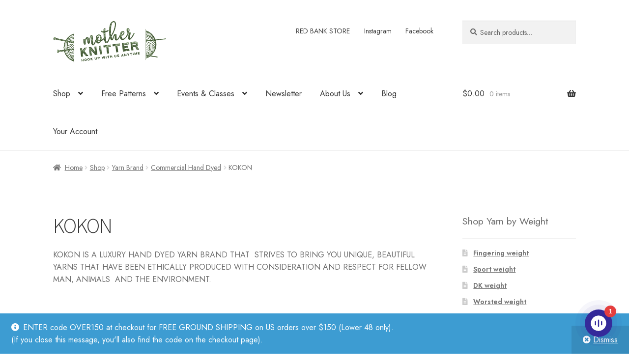

--- FILE ---
content_type: text/html; charset=UTF-8
request_url: https://motherknitter.com/category/yarn-brand/commercial-hand-dyed/kokon/
body_size: 20500
content:
<!doctype html>
<html lang="en-US">
<head>
<meta charset="UTF-8">
<meta name="viewport" content="width=device-width, initial-scale=1">
<link rel="profile" href="https://gmpg.org/xfn/11">
<link rel="pingback" href="https://motherknitter.com/xmlrpc.php">

<meta name='robots' content='index, follow, max-image-preview:large, max-snippet:-1, max-video-preview:-1' />
<!-- [MK Insurance] PHP: functions.php FILE IS LOADED - v3.7.40 -->
<script>window._wca = window._wca || [];</script>

	<!-- This site is optimized with the Yoast SEO plugin v26.7 - https://yoast.com/wordpress/plugins/seo/ -->
	<title>Shop KOKON hand-dye yarn online</title>
<link data-rocket-prefetch href="https://www.googletagmanager.com" rel="dns-prefetch">
<link data-rocket-prefetch href="https://fonts.googleapis.com" rel="dns-prefetch">
<link data-rocket-prefetch href="https://stats.wp.com" rel="dns-prefetch">
<link data-rocket-prefetch href="https://kit.fontawesome.com" rel="dns-prefetch">
<link data-rocket-prefetch href="https://googleads.g.doubleclick.net" rel="dns-prefetch">
<link data-rocket-prefetch href="https://app.dante-ai.com" rel="dns-prefetch"><link rel="preload" data-rocket-preload as="image" href="https://motherknitter.com/wp-content/uploads/2023/08/9c684b75-a471-48a1-a3af-5e568a2fb388-324x324.jpeg" imagesrcset="https://motherknitter.com/wp-content/uploads/2023/08/9c684b75-a471-48a1-a3af-5e568a2fb388-324x324.jpeg 324w, https://motherknitter.com/wp-content/uploads/2023/08/9c684b75-a471-48a1-a3af-5e568a2fb388-100x100.jpeg 100w, https://motherknitter.com/wp-content/uploads/2023/08/9c684b75-a471-48a1-a3af-5e568a2fb388-416x416.jpeg 416w, https://motherknitter.com/wp-content/uploads/2023/08/9c684b75-a471-48a1-a3af-5e568a2fb388-300x300.jpeg 300w, https://motherknitter.com/wp-content/uploads/2023/08/9c684b75-a471-48a1-a3af-5e568a2fb388-80x80.jpeg 80w, https://motherknitter.com/wp-content/uploads/2023/08/9c684b75-a471-48a1-a3af-5e568a2fb388-768x768.jpeg 768w, https://motherknitter.com/wp-content/uploads/2023/08/9c684b75-a471-48a1-a3af-5e568a2fb388.jpeg 800w" imagesizes="(max-width: 300px) 100vw, 300px" fetchpriority="high">
	<meta name="description" content="Kokon is a luxury hand-dyed yarn brand offering unique, ethically produced yarns with respect for people, animals, and the environment." />
	<link rel="canonical" href="https://motherknitter.com/category/yarn-brand/commercial-hand-dyed/kokon/" />
	<meta property="og:locale" content="en_US" />
	<meta property="og:type" content="article" />
	<meta property="og:title" content="Shop KOKON hand-dye yarn online" />
	<meta property="og:description" content="Kokon is a luxury hand-dyed yarn brand offering unique, ethically produced yarns with respect for people, animals, and the environment." />
	<meta property="og:url" content="https://motherknitter.com/category/yarn-brand/commercial-hand-dyed/kokon/" />
	<meta property="og:site_name" content="Mother Knitter" />
	<meta name="twitter:card" content="summary_large_image" />
	<script type="application/ld+json" class="yoast-schema-graph">{"@context":"https://schema.org","@graph":[{"@type":"CollectionPage","@id":"https://motherknitter.com/category/yarn-brand/commercial-hand-dyed/kokon/","url":"https://motherknitter.com/category/yarn-brand/commercial-hand-dyed/kokon/","name":"Shop KOKON hand-dye yarn online","isPartOf":{"@id":"https://motherknitter.com/#website"},"primaryImageOfPage":{"@id":"https://motherknitter.com/category/yarn-brand/commercial-hand-dyed/kokon/#primaryimage"},"image":{"@id":"https://motherknitter.com/category/yarn-brand/commercial-hand-dyed/kokon/#primaryimage"},"thumbnailUrl":"https://motherknitter.com/wp-content/uploads/2023/08/9c684b75-a471-48a1-a3af-5e568a2fb388.jpeg","description":"Kokon is a luxury hand-dyed yarn brand offering unique, ethically produced yarns with respect for people, animals, and the environment.","breadcrumb":{"@id":"https://motherknitter.com/category/yarn-brand/commercial-hand-dyed/kokon/#breadcrumb"},"inLanguage":"en-US"},{"@type":"ImageObject","inLanguage":"en-US","@id":"https://motherknitter.com/category/yarn-brand/commercial-hand-dyed/kokon/#primaryimage","url":"https://motherknitter.com/wp-content/uploads/2023/08/9c684b75-a471-48a1-a3af-5e568a2fb388.jpeg","contentUrl":"https://motherknitter.com/wp-content/uploads/2023/08/9c684b75-a471-48a1-a3af-5e568a2fb388.jpeg","width":800,"height":800},{"@type":"BreadcrumbList","@id":"https://motherknitter.com/category/yarn-brand/commercial-hand-dyed/kokon/#breadcrumb","itemListElement":[{"@type":"ListItem","position":1,"name":"Home","item":"https://motherknitter.com/"},{"@type":"ListItem","position":2,"name":"Yarn Brand","item":"https://motherknitter.com/category/yarn-brand/"},{"@type":"ListItem","position":3,"name":"Commercial Hand Dyed","item":"https://motherknitter.com/category/yarn-brand/commercial-hand-dyed/"},{"@type":"ListItem","position":4,"name":"KOKON"}]},{"@type":"WebSite","@id":"https://motherknitter.com/#website","url":"https://motherknitter.com/","name":"Mother Knitter","description":"Norwegian and Nordic Yarn, knitting &amp; crochet patterns, including Sandnes Garn","publisher":{"@id":"https://motherknitter.com/#organization"},"potentialAction":[{"@type":"SearchAction","target":{"@type":"EntryPoint","urlTemplate":"https://motherknitter.com/?s={search_term_string}"},"query-input":{"@type":"PropertyValueSpecification","valueRequired":true,"valueName":"search_term_string"}}],"inLanguage":"en-US"},{"@type":"Organization","@id":"https://motherknitter.com/#organization","name":"Mother Knitter","url":"https://motherknitter.com/","logo":{"@type":"ImageObject","inLanguage":"en-US","@id":"https://motherknitter.com/#/schema/logo/image/","url":"https://motherknitter.com/wp-content/uploads/2019/03/MK_LOGO_skane_small.png","contentUrl":"https://motherknitter.com/wp-content/uploads/2019/03/MK_LOGO_skane_small.png","width":400,"height":153,"caption":"Mother Knitter"},"image":{"@id":"https://motherknitter.com/#/schema/logo/image/"},"sameAs":["https://www.facebook.com/motherknitter/","https://www.instagram.com/mother_knitter/","https://www.pinterest.com/mother_knitter/"]}]}</script>
	<!-- / Yoast SEO plugin. -->


<link rel='dns-prefetch' href='//stats.wp.com' />
<link rel='dns-prefetch' href='//www.googletagmanager.com' />
<link rel='dns-prefetch' href='//fonts.googleapis.com' />
<link href='https://fonts.googleapis.com' crossorigin rel='preconnect' />
<link href='https://fonts.gstatic.com' crossorigin rel='preconnect' />
<link rel="alternate" type="application/rss+xml" title="Mother Knitter &raquo; Feed" href="https://motherknitter.com/feed/" />
<link rel="alternate" type="application/rss+xml" title="Mother Knitter &raquo; Comments Feed" href="https://motherknitter.com/comments/feed/" />
<link rel="alternate" type="text/calendar" title="Mother Knitter &raquo; iCal Feed" href="https://motherknitter.com/events/?ical=1" />
<link rel="alternate" type="application/rss+xml" title="Mother Knitter &raquo; KOKON Category Feed" href="https://motherknitter.com/category/yarn-brand/commercial-hand-dyed/kokon/feed/" />
<style id='wp-img-auto-sizes-contain-inline-css'>
img:is([sizes=auto i],[sizes^="auto," i]){contain-intrinsic-size:3000px 1500px}
/*# sourceURL=wp-img-auto-sizes-contain-inline-css */
</style>
<link rel='stylesheet' id='acfwf-wc-cart-block-integration-css' href='https://motherknitter.com/wp-content/plugins/advanced-coupons-for-woocommerce-free/dist/assets/index-467dde24.css?ver=1766072877' media='all' />
<link rel='stylesheet' id='acfwf-wc-checkout-block-integration-css' href='https://motherknitter.com/wp-content/plugins/advanced-coupons-for-woocommerce-free/dist/assets/index-2a7d8588.css?ver=1766072877' media='all' />
<link rel='stylesheet' id='wp-components-css' href='https://motherknitter.com/wp-includes/css/dist/components/style.min.css?ver=6.9' media='all' />
<link rel='stylesheet' id='agc-wc-checkout-block-integration-css' href='https://motherknitter.com/wp-content/plugins/advanced-gift-cards-for-woocommerce/dist/assets/index-da037a17.css?ver=1762450355' media='all' />
<link rel='stylesheet' id='mk-google-fonts-css' href='https://fonts.googleapis.com/css2?family=Jost:wght@400;500;600&#038;display=swap' media='all' />
<link rel='stylesheet' id='tribe-events-pro-mini-calendar-block-styles-css' href='https://motherknitter.com/wp-content/plugins/events-calendar-pro/build/css/tribe-events-pro-mini-calendar-block.css?ver=7.7.12' media='all' />
<style id='wp-emoji-styles-inline-css'>

	img.wp-smiley, img.emoji {
		display: inline !important;
		border: none !important;
		box-shadow: none !important;
		height: 1em !important;
		width: 1em !important;
		margin: 0 0.07em !important;
		vertical-align: -0.1em !important;
		background: none !important;
		padding: 0 !important;
	}
/*# sourceURL=wp-emoji-styles-inline-css */
</style>
<link rel='stylesheet' id='wp-block-library-css' href='https://motherknitter.com/wp-includes/css/dist/block-library/style.min.css?ver=6.9' media='all' />
<link rel='stylesheet' id='wc-blocks-style-css' href='https://motherknitter.com/wp-content/plugins/woocommerce/assets/client/blocks/wc-blocks.css?ver=wc-10.4.3' media='all' />
<style id='global-styles-inline-css'>
:root{--wp--preset--aspect-ratio--square: 1;--wp--preset--aspect-ratio--4-3: 4/3;--wp--preset--aspect-ratio--3-4: 3/4;--wp--preset--aspect-ratio--3-2: 3/2;--wp--preset--aspect-ratio--2-3: 2/3;--wp--preset--aspect-ratio--16-9: 16/9;--wp--preset--aspect-ratio--9-16: 9/16;--wp--preset--color--black: #000000;--wp--preset--color--cyan-bluish-gray: #abb8c3;--wp--preset--color--white: #ffffff;--wp--preset--color--pale-pink: #f78da7;--wp--preset--color--vivid-red: #cf2e2e;--wp--preset--color--luminous-vivid-orange: #ff6900;--wp--preset--color--luminous-vivid-amber: #fcb900;--wp--preset--color--light-green-cyan: #7bdcb5;--wp--preset--color--vivid-green-cyan: #00d084;--wp--preset--color--pale-cyan-blue: #8ed1fc;--wp--preset--color--vivid-cyan-blue: #0693e3;--wp--preset--color--vivid-purple: #9b51e0;--wp--preset--gradient--vivid-cyan-blue-to-vivid-purple: linear-gradient(135deg,rgb(6,147,227) 0%,rgb(155,81,224) 100%);--wp--preset--gradient--light-green-cyan-to-vivid-green-cyan: linear-gradient(135deg,rgb(122,220,180) 0%,rgb(0,208,130) 100%);--wp--preset--gradient--luminous-vivid-amber-to-luminous-vivid-orange: linear-gradient(135deg,rgb(252,185,0) 0%,rgb(255,105,0) 100%);--wp--preset--gradient--luminous-vivid-orange-to-vivid-red: linear-gradient(135deg,rgb(255,105,0) 0%,rgb(207,46,46) 100%);--wp--preset--gradient--very-light-gray-to-cyan-bluish-gray: linear-gradient(135deg,rgb(238,238,238) 0%,rgb(169,184,195) 100%);--wp--preset--gradient--cool-to-warm-spectrum: linear-gradient(135deg,rgb(74,234,220) 0%,rgb(151,120,209) 20%,rgb(207,42,186) 40%,rgb(238,44,130) 60%,rgb(251,105,98) 80%,rgb(254,248,76) 100%);--wp--preset--gradient--blush-light-purple: linear-gradient(135deg,rgb(255,206,236) 0%,rgb(152,150,240) 100%);--wp--preset--gradient--blush-bordeaux: linear-gradient(135deg,rgb(254,205,165) 0%,rgb(254,45,45) 50%,rgb(107,0,62) 100%);--wp--preset--gradient--luminous-dusk: linear-gradient(135deg,rgb(255,203,112) 0%,rgb(199,81,192) 50%,rgb(65,88,208) 100%);--wp--preset--gradient--pale-ocean: linear-gradient(135deg,rgb(255,245,203) 0%,rgb(182,227,212) 50%,rgb(51,167,181) 100%);--wp--preset--gradient--electric-grass: linear-gradient(135deg,rgb(202,248,128) 0%,rgb(113,206,126) 100%);--wp--preset--gradient--midnight: linear-gradient(135deg,rgb(2,3,129) 0%,rgb(40,116,252) 100%);--wp--preset--font-size--small: 14px;--wp--preset--font-size--medium: 23px;--wp--preset--font-size--large: 26px;--wp--preset--font-size--x-large: 42px;--wp--preset--font-size--normal: 16px;--wp--preset--font-size--huge: 37px;--wp--preset--spacing--20: 0.44rem;--wp--preset--spacing--30: 0.67rem;--wp--preset--spacing--40: 1rem;--wp--preset--spacing--50: 1.5rem;--wp--preset--spacing--60: 2.25rem;--wp--preset--spacing--70: 3.38rem;--wp--preset--spacing--80: 5.06rem;--wp--preset--shadow--natural: 6px 6px 9px rgba(0, 0, 0, 0.2);--wp--preset--shadow--deep: 12px 12px 50px rgba(0, 0, 0, 0.4);--wp--preset--shadow--sharp: 6px 6px 0px rgba(0, 0, 0, 0.2);--wp--preset--shadow--outlined: 6px 6px 0px -3px rgb(255, 255, 255), 6px 6px rgb(0, 0, 0);--wp--preset--shadow--crisp: 6px 6px 0px rgb(0, 0, 0);}:root :where(.is-layout-flow) > :first-child{margin-block-start: 0;}:root :where(.is-layout-flow) > :last-child{margin-block-end: 0;}:root :where(.is-layout-flow) > *{margin-block-start: 24px;margin-block-end: 0;}:root :where(.is-layout-constrained) > :first-child{margin-block-start: 0;}:root :where(.is-layout-constrained) > :last-child{margin-block-end: 0;}:root :where(.is-layout-constrained) > *{margin-block-start: 24px;margin-block-end: 0;}:root :where(.is-layout-flex){gap: 24px;}:root :where(.is-layout-grid){gap: 24px;}body .is-layout-flex{display: flex;}.is-layout-flex{flex-wrap: wrap;align-items: center;}.is-layout-flex > :is(*, div){margin: 0;}body .is-layout-grid{display: grid;}.is-layout-grid > :is(*, div){margin: 0;}.has-black-color{color: var(--wp--preset--color--black) !important;}.has-cyan-bluish-gray-color{color: var(--wp--preset--color--cyan-bluish-gray) !important;}.has-white-color{color: var(--wp--preset--color--white) !important;}.has-pale-pink-color{color: var(--wp--preset--color--pale-pink) !important;}.has-vivid-red-color{color: var(--wp--preset--color--vivid-red) !important;}.has-luminous-vivid-orange-color{color: var(--wp--preset--color--luminous-vivid-orange) !important;}.has-luminous-vivid-amber-color{color: var(--wp--preset--color--luminous-vivid-amber) !important;}.has-light-green-cyan-color{color: var(--wp--preset--color--light-green-cyan) !important;}.has-vivid-green-cyan-color{color: var(--wp--preset--color--vivid-green-cyan) !important;}.has-pale-cyan-blue-color{color: var(--wp--preset--color--pale-cyan-blue) !important;}.has-vivid-cyan-blue-color{color: var(--wp--preset--color--vivid-cyan-blue) !important;}.has-vivid-purple-color{color: var(--wp--preset--color--vivid-purple) !important;}.has-black-background-color{background-color: var(--wp--preset--color--black) !important;}.has-cyan-bluish-gray-background-color{background-color: var(--wp--preset--color--cyan-bluish-gray) !important;}.has-white-background-color{background-color: var(--wp--preset--color--white) !important;}.has-pale-pink-background-color{background-color: var(--wp--preset--color--pale-pink) !important;}.has-vivid-red-background-color{background-color: var(--wp--preset--color--vivid-red) !important;}.has-luminous-vivid-orange-background-color{background-color: var(--wp--preset--color--luminous-vivid-orange) !important;}.has-luminous-vivid-amber-background-color{background-color: var(--wp--preset--color--luminous-vivid-amber) !important;}.has-light-green-cyan-background-color{background-color: var(--wp--preset--color--light-green-cyan) !important;}.has-vivid-green-cyan-background-color{background-color: var(--wp--preset--color--vivid-green-cyan) !important;}.has-pale-cyan-blue-background-color{background-color: var(--wp--preset--color--pale-cyan-blue) !important;}.has-vivid-cyan-blue-background-color{background-color: var(--wp--preset--color--vivid-cyan-blue) !important;}.has-vivid-purple-background-color{background-color: var(--wp--preset--color--vivid-purple) !important;}.has-black-border-color{border-color: var(--wp--preset--color--black) !important;}.has-cyan-bluish-gray-border-color{border-color: var(--wp--preset--color--cyan-bluish-gray) !important;}.has-white-border-color{border-color: var(--wp--preset--color--white) !important;}.has-pale-pink-border-color{border-color: var(--wp--preset--color--pale-pink) !important;}.has-vivid-red-border-color{border-color: var(--wp--preset--color--vivid-red) !important;}.has-luminous-vivid-orange-border-color{border-color: var(--wp--preset--color--luminous-vivid-orange) !important;}.has-luminous-vivid-amber-border-color{border-color: var(--wp--preset--color--luminous-vivid-amber) !important;}.has-light-green-cyan-border-color{border-color: var(--wp--preset--color--light-green-cyan) !important;}.has-vivid-green-cyan-border-color{border-color: var(--wp--preset--color--vivid-green-cyan) !important;}.has-pale-cyan-blue-border-color{border-color: var(--wp--preset--color--pale-cyan-blue) !important;}.has-vivid-cyan-blue-border-color{border-color: var(--wp--preset--color--vivid-cyan-blue) !important;}.has-vivid-purple-border-color{border-color: var(--wp--preset--color--vivid-purple) !important;}.has-vivid-cyan-blue-to-vivid-purple-gradient-background{background: var(--wp--preset--gradient--vivid-cyan-blue-to-vivid-purple) !important;}.has-light-green-cyan-to-vivid-green-cyan-gradient-background{background: var(--wp--preset--gradient--light-green-cyan-to-vivid-green-cyan) !important;}.has-luminous-vivid-amber-to-luminous-vivid-orange-gradient-background{background: var(--wp--preset--gradient--luminous-vivid-amber-to-luminous-vivid-orange) !important;}.has-luminous-vivid-orange-to-vivid-red-gradient-background{background: var(--wp--preset--gradient--luminous-vivid-orange-to-vivid-red) !important;}.has-very-light-gray-to-cyan-bluish-gray-gradient-background{background: var(--wp--preset--gradient--very-light-gray-to-cyan-bluish-gray) !important;}.has-cool-to-warm-spectrum-gradient-background{background: var(--wp--preset--gradient--cool-to-warm-spectrum) !important;}.has-blush-light-purple-gradient-background{background: var(--wp--preset--gradient--blush-light-purple) !important;}.has-blush-bordeaux-gradient-background{background: var(--wp--preset--gradient--blush-bordeaux) !important;}.has-luminous-dusk-gradient-background{background: var(--wp--preset--gradient--luminous-dusk) !important;}.has-pale-ocean-gradient-background{background: var(--wp--preset--gradient--pale-ocean) !important;}.has-electric-grass-gradient-background{background: var(--wp--preset--gradient--electric-grass) !important;}.has-midnight-gradient-background{background: var(--wp--preset--gradient--midnight) !important;}.has-small-font-size{font-size: var(--wp--preset--font-size--small) !important;}.has-medium-font-size{font-size: var(--wp--preset--font-size--medium) !important;}.has-large-font-size{font-size: var(--wp--preset--font-size--large) !important;}.has-x-large-font-size{font-size: var(--wp--preset--font-size--x-large) !important;}
/*# sourceURL=global-styles-inline-css */
</style>

<style id='classic-theme-styles-inline-css'>
/*! This file is auto-generated */
.wp-block-button__link{color:#fff;background-color:#32373c;border-radius:9999px;box-shadow:none;text-decoration:none;padding:calc(.667em + 2px) calc(1.333em + 2px);font-size:1.125em}.wp-block-file__button{background:#32373c;color:#fff;text-decoration:none}
/*# sourceURL=/wp-includes/css/classic-themes.min.css */
</style>
<link rel='stylesheet' id='storefront-gutenberg-blocks-css' href='https://motherknitter.com/wp-content/themes/storefront/assets/css/base/gutenberg-blocks.css?ver=4.6.2' media='all' />
<style id='storefront-gutenberg-blocks-inline-css'>

				.wp-block-button__link:not(.has-text-color) {
					color: #333333;
				}

				.wp-block-button__link:not(.has-text-color):hover,
				.wp-block-button__link:not(.has-text-color):focus,
				.wp-block-button__link:not(.has-text-color):active {
					color: #333333;
				}

				.wp-block-button__link:not(.has-background) {
					background-color: #eeeeee;
				}

				.wp-block-button__link:not(.has-background):hover,
				.wp-block-button__link:not(.has-background):focus,
				.wp-block-button__link:not(.has-background):active {
					border-color: #d5d5d5;
					background-color: #d5d5d5;
				}

				.wc-block-grid__products .wc-block-grid__product .wp-block-button__link {
					background-color: #eeeeee;
					border-color: #eeeeee;
					color: #333333;
				}

				.wp-block-quote footer,
				.wp-block-quote cite,
				.wp-block-quote__citation {
					color: #6d6d6d;
				}

				.wp-block-pullquote cite,
				.wp-block-pullquote footer,
				.wp-block-pullquote__citation {
					color: #6d6d6d;
				}

				.wp-block-image figcaption {
					color: #6d6d6d;
				}

				.wp-block-separator.is-style-dots::before {
					color: #333333;
				}

				.wp-block-file a.wp-block-file__button {
					color: #333333;
					background-color: #eeeeee;
					border-color: #eeeeee;
				}

				.wp-block-file a.wp-block-file__button:hover,
				.wp-block-file a.wp-block-file__button:focus,
				.wp-block-file a.wp-block-file__button:active {
					color: #333333;
					background-color: #d5d5d5;
				}

				.wp-block-code,
				.wp-block-preformatted pre {
					color: #6d6d6d;
				}

				.wp-block-table:not( .has-background ):not( .is-style-stripes ) tbody tr:nth-child(2n) td {
					background-color: #fdfdfd;
				}

				.wp-block-cover .wp-block-cover__inner-container h1:not(.has-text-color),
				.wp-block-cover .wp-block-cover__inner-container h2:not(.has-text-color),
				.wp-block-cover .wp-block-cover__inner-container h3:not(.has-text-color),
				.wp-block-cover .wp-block-cover__inner-container h4:not(.has-text-color),
				.wp-block-cover .wp-block-cover__inner-container h5:not(.has-text-color),
				.wp-block-cover .wp-block-cover__inner-container h6:not(.has-text-color) {
					color: #000000;
				}

				div.wc-block-components-price-slider__range-input-progress,
				.rtl .wc-block-components-price-slider__range-input-progress {
					--range-color: #7f54b3;
				}

				/* Target only IE11 */
				@media all and (-ms-high-contrast: none), (-ms-high-contrast: active) {
					.wc-block-components-price-slider__range-input-progress {
						background: #7f54b3;
					}
				}

				.wc-block-components-button:not(.is-link) {
					background-color: #333333;
					color: #ffffff;
				}

				.wc-block-components-button:not(.is-link):hover,
				.wc-block-components-button:not(.is-link):focus,
				.wc-block-components-button:not(.is-link):active {
					background-color: #1a1a1a;
					color: #ffffff;
				}

				.wc-block-components-button:not(.is-link):disabled {
					background-color: #333333;
					color: #ffffff;
				}

				.wc-block-cart__submit-container {
					background-color: #ffffff;
				}

				.wc-block-cart__submit-container::before {
					color: rgba(220,220,220,0.5);
				}

				.wc-block-components-order-summary-item__quantity {
					background-color: #ffffff;
					border-color: #6d6d6d;
					box-shadow: 0 0 0 2px #ffffff;
					color: #6d6d6d;
				}
			
/*# sourceURL=storefront-gutenberg-blocks-inline-css */
</style>
<link rel='stylesheet' id='wc-gift-cards-blocks-integration-css' href='https://motherknitter.com/wp-content/plugins/woocommerce-gift-cards/assets/dist/frontend/blocks.css?ver=2.7.2' media='all' />
<link rel='stylesheet' id='jquery-webui-popover-css' href='https://motherknitter.com/wp-content/plugins/advanced-coupons-for-woocommerce-free/js/lib/webui-popover/jquery.webui-popover.min.css?ver=4.7.1' media='all' />
<link rel='stylesheet' id='agcfw-redeem-gift-card-css' href='https://motherknitter.com/wp-content/plugins/advanced-gift-cards-for-woocommerce/dist/assets/index-9ccf5055.css?ver=1762450355' media='all' />
<style id='woocommerce-inline-inline-css'>
.woocommerce form .form-row .required { visibility: visible; }
/*# sourceURL=woocommerce-inline-inline-css */
</style>
<link rel='stylesheet' id='wc-gc-css-css' href='https://motherknitter.com/wp-content/plugins/woocommerce-gift-cards/assets/css/frontend/woocommerce.css?ver=2.7.2' media='all' />
<link rel='stylesheet' id='swatches-and-photos-css' href='https://motherknitter.com/wp-content/plugins/woocommerce-variation-swatches-and-photos/assets/css/swatches-and-photos.css?ver=3.0.6' media='all' />
<link rel='stylesheet' id='storefront-style-css' href='https://motherknitter.com/wp-content/themes/storefront/style.css?ver=4.6.2' media='all' />
<style id='storefront-style-inline-css'>

			.main-navigation ul li a,
			.site-title a,
			ul.menu li a,
			.site-branding h1 a,
			button.menu-toggle,
			button.menu-toggle:hover,
			.handheld-navigation .dropdown-toggle {
				color: #333333;
			}

			button.menu-toggle,
			button.menu-toggle:hover {
				border-color: #333333;
			}

			.main-navigation ul li a:hover,
			.main-navigation ul li:hover > a,
			.site-title a:hover,
			.site-header ul.menu li.current-menu-item > a {
				color: #747474;
			}

			table:not( .has-background ) th {
				background-color: #f8f8f8;
			}

			table:not( .has-background ) tbody td {
				background-color: #fdfdfd;
			}

			table:not( .has-background ) tbody tr:nth-child(2n) td,
			fieldset,
			fieldset legend {
				background-color: #fbfbfb;
			}

			.site-header,
			.secondary-navigation ul ul,
			.main-navigation ul.menu > li.menu-item-has-children:after,
			.secondary-navigation ul.menu ul,
			.storefront-handheld-footer-bar,
			.storefront-handheld-footer-bar ul li > a,
			.storefront-handheld-footer-bar ul li.search .site-search,
			button.menu-toggle,
			button.menu-toggle:hover {
				background-color: #ffffff;
			}

			p.site-description,
			.site-header,
			.storefront-handheld-footer-bar {
				color: #404040;
			}

			button.menu-toggle:after,
			button.menu-toggle:before,
			button.menu-toggle span:before {
				background-color: #333333;
			}

			h1, h2, h3, h4, h5, h6, .wc-block-grid__product-title {
				color: #333333;
			}

			.widget h1 {
				border-bottom-color: #333333;
			}

			body,
			.secondary-navigation a {
				color: #6d6d6d;
			}

			.widget-area .widget a,
			.hentry .entry-header .posted-on a,
			.hentry .entry-header .post-author a,
			.hentry .entry-header .post-comments a,
			.hentry .entry-header .byline a {
				color: #727272;
			}

			a {
				color: #7f54b3;
			}

			a:focus,
			button:focus,
			.button.alt:focus,
			input:focus,
			textarea:focus,
			input[type="button"]:focus,
			input[type="reset"]:focus,
			input[type="submit"]:focus,
			input[type="email"]:focus,
			input[type="tel"]:focus,
			input[type="url"]:focus,
			input[type="password"]:focus,
			input[type="search"]:focus {
				outline-color: #7f54b3;
			}

			button, input[type="button"], input[type="reset"], input[type="submit"], .button, .widget a.button {
				background-color: #eeeeee;
				border-color: #eeeeee;
				color: #333333;
			}

			button:hover, input[type="button"]:hover, input[type="reset"]:hover, input[type="submit"]:hover, .button:hover, .widget a.button:hover {
				background-color: #d5d5d5;
				border-color: #d5d5d5;
				color: #333333;
			}

			button.alt, input[type="button"].alt, input[type="reset"].alt, input[type="submit"].alt, .button.alt, .widget-area .widget a.button.alt {
				background-color: #333333;
				border-color: #333333;
				color: #ffffff;
			}

			button.alt:hover, input[type="button"].alt:hover, input[type="reset"].alt:hover, input[type="submit"].alt:hover, .button.alt:hover, .widget-area .widget a.button.alt:hover {
				background-color: #1a1a1a;
				border-color: #1a1a1a;
				color: #ffffff;
			}

			.pagination .page-numbers li .page-numbers.current {
				background-color: #e6e6e6;
				color: #636363;
			}

			#comments .comment-list .comment-content .comment-text {
				background-color: #f8f8f8;
			}

			.site-footer {
				background-color: #f0f0f0;
				color: #6d6d6d;
			}

			.site-footer a:not(.button):not(.components-button) {
				color: #333333;
			}

			.site-footer .storefront-handheld-footer-bar a:not(.button):not(.components-button) {
				color: #333333;
			}

			.site-footer h1, .site-footer h2, .site-footer h3, .site-footer h4, .site-footer h5, .site-footer h6, .site-footer .widget .widget-title, .site-footer .widget .widgettitle {
				color: #333333;
			}

			.page-template-template-homepage.has-post-thumbnail .type-page.has-post-thumbnail .entry-title {
				color: #000000;
			}

			.page-template-template-homepage.has-post-thumbnail .type-page.has-post-thumbnail .entry-content {
				color: #000000;
			}

			@media screen and ( min-width: 768px ) {
				.secondary-navigation ul.menu a:hover {
					color: #595959;
				}

				.secondary-navigation ul.menu a {
					color: #404040;
				}

				.main-navigation ul.menu ul.sub-menu,
				.main-navigation ul.nav-menu ul.children {
					background-color: #f0f0f0;
				}

				.site-header {
					border-bottom-color: #f0f0f0;
				}
			}
/*# sourceURL=storefront-style-inline-css */
</style>
<link rel='stylesheet' id='storefront-icons-css' href='https://motherknitter.com/wp-content/themes/storefront/assets/css/base/icons.css?ver=4.6.2' media='all' />
<link rel='stylesheet' id='storefront-fonts-css' href='https://fonts.googleapis.com/css?family=Source+Sans+Pro%3A400%2C300%2C300italic%2C400italic%2C600%2C700%2C900&#038;subset=latin%2Clatin-ext&#038;ver=4.6.2' media='all' />
<link rel='stylesheet' id='storefront-jetpack-widgets-css' href='https://motherknitter.com/wp-content/themes/storefront/assets/css/jetpack/widgets.css?ver=4.6.2' media='all' />
<link rel='stylesheet' id='sph-styles-css' href='https://motherknitter.com/wp-content/plugins/storefront-parallax-hero/assets/css/style.css?ver=6.9' media='all' />
<style id='sph-styles-inline-css'>

		.sph-hero a:not(.button) {
			color: #96588a;
		}

		.overlay.animated h1:after {
			color: #ffffff;
		}

		.overlay.animated span:before {
			background-color: #7f54b3;
		}
/*# sourceURL=sph-styles-inline-css */
</style>
<link rel='stylesheet' id='wc-pb-checkout-blocks-css' href='https://motherknitter.com/wp-content/plugins/woocommerce-product-bundles/assets/css/frontend/checkout-blocks.css?ver=8.5.5' media='all' />
<link rel='stylesheet' id='storefront-woocommerce-style-css' href='https://motherknitter.com/wp-content/themes/storefront/assets/css/woocommerce/woocommerce.css?ver=4.6.2' media='all' />
<style id='storefront-woocommerce-style-inline-css'>
@font-face {
				font-family: star;
				src: url(https://motherknitter.com/wp-content/plugins/woocommerce/assets/fonts/star.eot);
				src:
					url(https://motherknitter.com/wp-content/plugins/woocommerce/assets/fonts/star.eot?#iefix) format("embedded-opentype"),
					url(https://motherknitter.com/wp-content/plugins/woocommerce/assets/fonts/star.woff) format("woff"),
					url(https://motherknitter.com/wp-content/plugins/woocommerce/assets/fonts/star.ttf) format("truetype"),
					url(https://motherknitter.com/wp-content/plugins/woocommerce/assets/fonts/star.svg#star) format("svg");
				font-weight: 400;
				font-style: normal;
			}
			@font-face {
				font-family: WooCommerce;
				src: url(https://motherknitter.com/wp-content/plugins/woocommerce/assets/fonts/WooCommerce.eot);
				src:
					url(https://motherknitter.com/wp-content/plugins/woocommerce/assets/fonts/WooCommerce.eot?#iefix) format("embedded-opentype"),
					url(https://motherknitter.com/wp-content/plugins/woocommerce/assets/fonts/WooCommerce.woff) format("woff"),
					url(https://motherknitter.com/wp-content/plugins/woocommerce/assets/fonts/WooCommerce.ttf) format("truetype"),
					url(https://motherknitter.com/wp-content/plugins/woocommerce/assets/fonts/WooCommerce.svg#WooCommerce) format("svg");
				font-weight: 400;
				font-style: normal;
			}

			a.cart-contents,
			.site-header-cart .widget_shopping_cart a {
				color: #333333;
			}

			a.cart-contents:hover,
			.site-header-cart .widget_shopping_cart a:hover,
			.site-header-cart:hover > li > a {
				color: #747474;
			}

			table.cart td.product-remove,
			table.cart td.actions {
				border-top-color: #ffffff;
			}

			.storefront-handheld-footer-bar ul li.cart .count {
				background-color: #333333;
				color: #ffffff;
				border-color: #ffffff;
			}

			.woocommerce-tabs ul.tabs li.active a,
			ul.products li.product .price,
			.onsale,
			.wc-block-grid__product-onsale,
			.widget_search form:before,
			.widget_product_search form:before {
				color: #6d6d6d;
			}

			.woocommerce-breadcrumb a,
			a.woocommerce-review-link,
			.product_meta a {
				color: #727272;
			}

			.wc-block-grid__product-onsale,
			.onsale {
				border-color: #6d6d6d;
			}

			.star-rating span:before,
			.quantity .plus, .quantity .minus,
			p.stars a:hover:after,
			p.stars a:after,
			.star-rating span:before,
			#payment .payment_methods li input[type=radio]:first-child:checked+label:before {
				color: #7f54b3;
			}

			.widget_price_filter .ui-slider .ui-slider-range,
			.widget_price_filter .ui-slider .ui-slider-handle {
				background-color: #7f54b3;
			}

			.order_details {
				background-color: #f8f8f8;
			}

			.order_details > li {
				border-bottom: 1px dotted #e3e3e3;
			}

			.order_details:before,
			.order_details:after {
				background: -webkit-linear-gradient(transparent 0,transparent 0),-webkit-linear-gradient(135deg,#f8f8f8 33.33%,transparent 33.33%),-webkit-linear-gradient(45deg,#f8f8f8 33.33%,transparent 33.33%)
			}

			#order_review {
				background-color: #ffffff;
			}

			#payment .payment_methods > li .payment_box,
			#payment .place-order {
				background-color: #fafafa;
			}

			#payment .payment_methods > li:not(.woocommerce-notice) {
				background-color: #f5f5f5;
			}

			#payment .payment_methods > li:not(.woocommerce-notice):hover {
				background-color: #f0f0f0;
			}

			.woocommerce-pagination .page-numbers li .page-numbers.current {
				background-color: #e6e6e6;
				color: #636363;
			}

			.wc-block-grid__product-onsale,
			.onsale,
			.woocommerce-pagination .page-numbers li .page-numbers:not(.current) {
				color: #6d6d6d;
			}

			p.stars a:before,
			p.stars a:hover~a:before,
			p.stars.selected a.active~a:before {
				color: #6d6d6d;
			}

			p.stars.selected a.active:before,
			p.stars:hover a:before,
			p.stars.selected a:not(.active):before,
			p.stars.selected a.active:before {
				color: #7f54b3;
			}

			.single-product div.product .woocommerce-product-gallery .woocommerce-product-gallery__trigger {
				background-color: #eeeeee;
				color: #333333;
			}

			.single-product div.product .woocommerce-product-gallery .woocommerce-product-gallery__trigger:hover {
				background-color: #d5d5d5;
				border-color: #d5d5d5;
				color: #333333;
			}

			.button.added_to_cart:focus,
			.button.wc-forward:focus {
				outline-color: #7f54b3;
			}

			.added_to_cart,
			.site-header-cart .widget_shopping_cart a.button,
			.wc-block-grid__products .wc-block-grid__product .wp-block-button__link {
				background-color: #eeeeee;
				border-color: #eeeeee;
				color: #333333;
			}

			.added_to_cart:hover,
			.site-header-cart .widget_shopping_cart a.button:hover,
			.wc-block-grid__products .wc-block-grid__product .wp-block-button__link:hover {
				background-color: #d5d5d5;
				border-color: #d5d5d5;
				color: #333333;
			}

			.added_to_cart.alt, .added_to_cart, .widget a.button.checkout {
				background-color: #333333;
				border-color: #333333;
				color: #ffffff;
			}

			.added_to_cart.alt:hover, .added_to_cart:hover, .widget a.button.checkout:hover {
				background-color: #1a1a1a;
				border-color: #1a1a1a;
				color: #ffffff;
			}

			.button.loading {
				color: #eeeeee;
			}

			.button.loading:hover {
				background-color: #eeeeee;
			}

			.button.loading:after {
				color: #333333;
			}

			@media screen and ( min-width: 768px ) {
				.site-header-cart .widget_shopping_cart,
				.site-header .product_list_widget li .quantity {
					color: #404040;
				}

				.site-header-cart .widget_shopping_cart .buttons,
				.site-header-cart .widget_shopping_cart .total {
					background-color: #f5f5f5;
				}

				.site-header-cart .widget_shopping_cart {
					background-color: #f0f0f0;
				}
			}
				.storefront-product-pagination a {
					color: #6d6d6d;
					background-color: #ffffff;
				}
				.storefront-sticky-add-to-cart {
					color: #6d6d6d;
					background-color: #ffffff;
				}

				.storefront-sticky-add-to-cart a:not(.button) {
					color: #333333;
				}
/*# sourceURL=storefront-woocommerce-style-inline-css */
</style>
<link rel='stylesheet' id='storefront-child-style-css' href='https://motherknitter.com/wp-content/themes/mk-mobile-theme/style.css?ver=3.7.40' media='all' />
<link rel='stylesheet' id='storefront-woocommerce-brands-style-css' href='https://motherknitter.com/wp-content/themes/storefront/assets/css/woocommerce/extensions/brands.css?ver=4.6.2' media='all' />
<link rel='stylesheet' id='storefront-woocommerce-variation-swatches-style-css' href='https://motherknitter.com/wp-content/themes/storefront/assets/css/woocommerce/extensions/variation-swatches.css?ver=4.6.2' media='all' />
<link rel='stylesheet' id='storefront-woocommerce-bundles-style-css' href='https://motherknitter.com/wp-content/themes/storefront/assets/css/woocommerce/extensions/bundles.css?ver=4.6.2' media='all' />
<link rel='stylesheet' id='wc-bundle-style-css' href='https://motherknitter.com/wp-content/plugins/woocommerce-product-bundles/assets/css/frontend/woocommerce.css?ver=8.5.5' media='all' />
<script src="https://motherknitter.com/wp-includes/js/jquery/jquery.min.js?ver=3.7.1" id="jquery-core-js"></script>
<script src="https://motherknitter.com/wp-includes/js/jquery/jquery-migrate.min.js?ver=3.4.1" id="jquery-migrate-js"></script>
<script src="https://motherknitter.com/wp-content/plugins/woocommerce/assets/js/jquery-blockui/jquery.blockUI.min.js?ver=2.7.0-wc.10.4.3" id="wc-jquery-blockui-js" defer data-wp-strategy="defer"></script>
<script id="wc-add-to-cart-js-extra">
var wc_add_to_cart_params = {"ajax_url":"/wp-admin/admin-ajax.php","wc_ajax_url":"/?wc-ajax=%%endpoint%%","i18n_view_cart":"View cart","cart_url":"https://motherknitter.com/cart/","is_cart":"","cart_redirect_after_add":"no"};
//# sourceURL=wc-add-to-cart-js-extra
</script>
<script src="https://motherknitter.com/wp-content/plugins/woocommerce/assets/js/frontend/add-to-cart.min.js?ver=10.4.3" id="wc-add-to-cart-js" defer data-wp-strategy="defer"></script>
<script src="https://motherknitter.com/wp-content/plugins/woocommerce/assets/js/js-cookie/js.cookie.min.js?ver=2.1.4-wc.10.4.3" id="wc-js-cookie-js" defer data-wp-strategy="defer"></script>
<script id="woocommerce-js-extra">
var woocommerce_params = {"ajax_url":"/wp-admin/admin-ajax.php","wc_ajax_url":"/?wc-ajax=%%endpoint%%","i18n_password_show":"Show password","i18n_password_hide":"Hide password"};
//# sourceURL=woocommerce-js-extra
</script>
<script src="https://motherknitter.com/wp-content/plugins/woocommerce/assets/js/frontend/woocommerce.min.js?ver=10.4.3" id="woocommerce-js" defer data-wp-strategy="defer"></script>
<script id="wc-cart-fragments-js-extra">
var wc_cart_fragments_params = {"ajax_url":"/wp-admin/admin-ajax.php","wc_ajax_url":"/?wc-ajax=%%endpoint%%","cart_hash_key":"wc_cart_hash_9069a82a07944ff55606eaf5ce024196","fragment_name":"wc_fragments_9069a82a07944ff55606eaf5ce024196","request_timeout":"5000"};
//# sourceURL=wc-cart-fragments-js-extra
</script>
<script src="https://motherknitter.com/wp-content/plugins/woocommerce/assets/js/frontend/cart-fragments.min.js?ver=10.4.3" id="wc-cart-fragments-js" defer data-wp-strategy="defer"></script>
<script src="https://stats.wp.com/s-202604.js" id="woocommerce-analytics-js" defer data-wp-strategy="defer"></script>

<!-- Google tag (gtag.js) snippet added by Site Kit -->
<!-- Google Analytics snippet added by Site Kit -->
<!-- Google Ads snippet added by Site Kit -->
<script src="https://www.googletagmanager.com/gtag/js?id=G-GPN8QGDTV4" id="google_gtagjs-js" async></script>
<script id="google_gtagjs-js-after">
window.dataLayer = window.dataLayer || [];function gtag(){dataLayer.push(arguments);}
gtag("set","linker",{"domains":["motherknitter.com"]});
gtag("js", new Date());
gtag("set", "developer_id.dZTNiMT", true);
gtag("config", "G-GPN8QGDTV4");
gtag("config", "AW-482074128");
//# sourceURL=google_gtagjs-js-after
</script>
<meta name="generator" content="Advanced Coupons for WooCommerce Free v4.7.1" /><meta name="generator" content="Site Kit by Google 1.170.0" /><!-- HFCM by 99 Robots - Snippet # 11: font awesome -->
<script src="https://kit.fontawesome.com/4f036395a9.js" crossorigin="anonymous"></script>
<!-- /end HFCM by 99 Robots -->
<meta name="tec-api-version" content="v1"><meta name="tec-api-origin" content="https://motherknitter.com"><link rel="alternate" href="https://motherknitter.com/wp-json/tribe/events/v1/" />	<style>img#wpstats{display:none}</style>
		        <script>
        // Fix passive listeners warning (scroll events only to avoid breaking preventDefault requirements)
        jQuery(function() {
            const originalAddEventListener = EventTarget.prototype.addEventListener;
            EventTarget.prototype.addEventListener = function(type, listener, options) {
                if (type === 'scroll' || type === 'wheel') {
                    if (typeof options === 'object') {
                        if (options.passive === undefined) {
                            options = Object.assign({}, options, { passive: true });
                        }
                    } else if (options === undefined) {
                        options = { passive: true };
                    }
                }
                return originalAddEventListener.call(this, type, listener, options);
            };
        });
        </script>
        <style>
        /* Hide all post metadata on blog pages */
        .entry-meta,
        .posted-on,
        .byline,
        .post-author,
        .entry-footer,
        .author,
        .author.vcard,
        .fn,
        .url,
        .entry-author,
        .entry-meta .author,
        .entry-meta .byline,
        .entry-meta .posted-on,
        .entry-meta .entry-date,
        .entry-meta .entry-author,
        .entry-meta .entry-date a,
        .entry-meta .entry-author a,
        .post-comments {
            display: none !important;
        }
        </style><meta name="viewport" content="width=device-width, initial-scale=1.0"><title>Shop KOKON hand-dye yarn online</title>	<noscript><style>.woocommerce-product-gallery{ opacity: 1 !important; }</style></noscript>
	
<!-- Google Tag Manager snippet added by Site Kit -->
<script>
			( function( w, d, s, l, i ) {
				w[l] = w[l] || [];
				w[l].push( {'gtm.start': new Date().getTime(), event: 'gtm.js'} );
				var f = d.getElementsByTagName( s )[0],
					j = d.createElement( s ), dl = l != 'dataLayer' ? '&l=' + l : '';
				j.async = true;
				j.src = 'https://www.googletagmanager.com/gtm.js?id=' + i + dl;
				f.parentNode.insertBefore( j, f );
			} )( window, document, 'script', 'dataLayer', 'GTM-T7XT536' );
			
</script>

<!-- End Google Tag Manager snippet added by Site Kit -->
<link rel="modulepreload" href="https://motherknitter.com/wp-content/plugins/advanced-coupons-for-woocommerce-free/dist/common/NoticesPlugin.12346420.js"  /><link rel="modulepreload" href="https://motherknitter.com/wp-content/plugins/advanced-coupons-for-woocommerce-free/dist/common/sanitize.7727159a.js"  /><link rel="modulepreload" href="https://motherknitter.com/wp-content/plugins/advanced-coupons-for-woocommerce/dist/common/NoticesPlugin.cbb0e416.js"  /><link rel="modulepreload" href="https://motherknitter.com/wp-content/plugins/loyalty-program-for-woocommerce/dist/common/loyalty-point-total.0574ba75.js"  /><link rel="modulepreload" href="https://motherknitter.com/wp-content/plugins/advanced-coupons-for-woocommerce-free/dist/common/NoticesPlugin.12346420.js"  /><link rel="modulepreload" href="https://motherknitter.com/wp-content/plugins/advanced-coupons-for-woocommerce-free/dist/common/sanitize.7727159a.js"  /><link rel="modulepreload" href="https://motherknitter.com/wp-content/plugins/advanced-coupons-for-woocommerce/dist/common/NoticesPlugin.cbb0e416.js"  /><link rel="modulepreload" href="https://motherknitter.com/wp-content/plugins/loyalty-program-for-woocommerce/dist/common/loyalty-point-total.0574ba75.js"  /><link rel="icon" href="https://motherknitter.com/wp-content/uploads/2022/02/wool-logo3-80x80.png" sizes="32x32" />
<link rel="icon" href="https://motherknitter.com/wp-content/uploads/2022/02/wool-logo3-300x300.png" sizes="192x192" />
<link rel="apple-touch-icon" href="https://motherknitter.com/wp-content/uploads/2022/02/wool-logo3-300x300.png" />
<meta name="msapplication-TileImage" content="https://motherknitter.com/wp-content/uploads/2022/02/wool-logo3-300x300.png" />
<noscript><style id="rocket-lazyload-nojs-css">.rll-youtube-player, [data-lazy-src]{display:none !important;}</style></noscript><link rel='stylesheet' id='wc-authnet-blocks-checkout-style-css' href='https://motherknitter.com/wp-content/plugins/woo-authorize-net-gateway-aim/build/style-index.css?ver=e24aa2fa2b7649feaf7f' media='all' />
<meta name="generator" content="WP Rocket 3.20.3" data-wpr-features="wpr_lazyload_images wpr_preconnect_external_domains wpr_oci wpr_preload_links wpr_desktop" /></head>

<body class="archive tax-product_cat term-kokon term-1105 wp-custom-logo wp-embed-responsive wp-theme-storefront wp-child-theme-mk-mobile-theme theme-storefront woocommerce woocommerce-page woocommerce-demo-store woocommerce-no-js tribe-no-js group-blog storefront-secondary-navigation storefront-align-wide right-sidebar woocommerce-active mk-yarn-brand-category">

		<!-- Google Tag Manager (noscript) snippet added by Site Kit -->
		<noscript>
			<iframe src="https://www.googletagmanager.com/ns.html?id=GTM-T7XT536" height="0" width="0" style="display:none;visibility:hidden"></iframe>
		</noscript>
		<!-- End Google Tag Manager (noscript) snippet added by Site Kit -->
		<p role="complementary" aria-label="Store notice" class="woocommerce-store-notice demo_store" data-notice-id="5145a8ac0ced698d52ce793483f88b50" style="display:none;">ENTER code OVER150 at checkout for FREE GROUND SHIPPING on US orders over $150 (Lower 48 only). <br />
(If you close this message, you'll also find the code on the checkout page). <a role="button" href="#" class="woocommerce-store-notice__dismiss-link">Dismiss</a></p>

<div  id="page" class="hfeed site">
	
	<header  id="masthead" class="site-header" role="banner" style="">

		<div  class="col-full">		<a class="skip-link screen-reader-text" href="#site-navigation">Skip to navigation</a>
		<a class="skip-link screen-reader-text" href="#content">Skip to content</a>
				<div class="site-branding">
			<a href="https://motherknitter.com/" class="custom-logo-link" rel="home"><img width="400" height="153" src="https://motherknitter.com/wp-content/uploads/2019/03/MK_LOGO_skane_small-sage.png" class="custom-logo" alt="Mother Knitter" decoding="async" fetchpriority="high" srcset="https://motherknitter.com/wp-content/uploads/2019/03/MK_LOGO_skane_small-sage.png 400w, https://motherknitter.com/wp-content/uploads/2019/03/MK_LOGO_skane_small-sage-324x124.png 324w, https://motherknitter.com/wp-content/uploads/2019/03/MK_LOGO_skane_small-sage-300x115.png 300w" sizes="(max-width: 400px) 100vw, 400px" /></a>		</div>
					<nav class="secondary-navigation" role="navigation" aria-label="Secondary Navigation">
				<div class="menu-secondary-menu-container"><ul id="menu-secondary-menu" class="menu"><li id="menu-item-45792" class="menu-item menu-item-type-custom menu-item-object-custom menu-item-45792"><a href="/mother-knitter-yarn-studio-red-bank-nj/">RED BANK STORE</a></li>
<li id="menu-item-28409" class="menu-item menu-item-type-custom menu-item-object-custom menu-item-28409"><a href="https://www.instagram.com/mother_knitter/">Instagram</a></li>
<li id="menu-item-28410" class="menu-item menu-item-type-custom menu-item-object-custom menu-item-28410"><a href="https://www.facebook.com/motherknitter/">Facebook</a></li>
</ul></div>			</nav><!-- #site-navigation -->
						<div class="site-search">
				<div class="widget woocommerce widget_product_search"><form role="search" method="get" class="woocommerce-product-search" action="https://motherknitter.com/">
	<label class="screen-reader-text" for="woocommerce-product-search-field-0">Search for:</label>
	<input type="search" id="woocommerce-product-search-field-0" class="search-field" placeholder="Search products&hellip;" value="" name="s" />
	<button type="submit" value="Search" class="">Search</button>
	<input type="hidden" name="post_type" value="product" />
</form>
</div>			</div>
			</div><div  class="storefront-primary-navigation"><div  class="col-full">		<nav id="site-navigation" class="main-navigation" role="navigation" aria-label="Primary Navigation">
		<button id="site-navigation-menu-toggle" class="menu-toggle" aria-controls="site-navigation" aria-expanded="false"><span>Menu</span></button>
			<div class="primary-navigation"><ul id="menu-primary-menu" class="menu"><li id="menu-item-22217" class="menu-item menu-item-type-custom menu-item-object-custom menu-item-has-children menu-item-22217"><a href="/full-shop/">Shop</a>
<ul class="sub-menu">
	<li id="menu-item-41205" class="menu-item menu-item-type-custom menu-item-object-custom menu-item-41205"><a href="/category/yarn/">Yarn</a></li>
	<li id="menu-item-41202" class="menu-item menu-item-type-custom menu-item-object-custom menu-item-41202"><a href="/category/patterns/">Patterns</a></li>
	<li id="menu-item-41203" class="menu-item menu-item-type-custom menu-item-object-custom menu-item-41203"><a href="/accessories-home/">Accessories</a></li>
	<li id="menu-item-49476" class="menu-item menu-item-type-custom menu-item-object-custom menu-item-49476"><a href="/category/accessories/notions-sdn/">Notions</a></li>
	<li id="menu-item-51185" class="menu-item menu-item-type-custom menu-item-object-custom menu-item-51185"><a href="/category/needles/">Needles &#038; Hooks</a></li>
	<li id="menu-item-31799" class="menu-item menu-item-type-custom menu-item-object-custom menu-item-31799"><a href="/category/giftcards/">Gift Cards</a></li>
	<li id="menu-item-93272" class="menu-item menu-item-type-custom menu-item-object-custom menu-item-93272"><a href="/category/accessories-home-goods-mother-knitter/">T-shirts &#038; Home Goods</a></li>
	<li id="menu-item-45556" class="menu-item menu-item-type-post_type menu-item-object-page menu-item-45556"><a href="https://motherknitter.com/mother-knitter-yarn-studio-red-bank-nj/">Retail location &#8211; Red Bank, NJ</a></li>
</ul>
</li>
<li id="menu-item-31632" class="menu-item menu-item-type-custom menu-item-object-custom menu-item-has-children menu-item-31632"><a href="/category/patterns/free-patterns/">Free Patterns</a>
<ul class="sub-menu">
	<li id="menu-item-35305" class="menu-item menu-item-type-post_type menu-item-object-page menu-item-35305"><a href="https://motherknitter.com/bernie-mittens-socks-and-sweater-patterns/">Free Bernie Sanders Patterns</a></li>
	<li id="menu-item-35055" class="menu-item menu-item-type-post_type menu-item-object-page menu-item-35055"><a href="https://motherknitter.com/free-mens-knitting-patterns/">Free Men’s Patterns</a></li>
	<li id="menu-item-35058" class="menu-item menu-item-type-post_type menu-item-object-page menu-item-35058"><a href="https://motherknitter.com/free-boys-knitting-patterns/">Free Boys’ Patterns</a></li>
	<li id="menu-item-35059" class="menu-item menu-item-type-post_type menu-item-object-page menu-item-35059"><a href="https://motherknitter.com/free-kids-knitting-patterns/">Free Kids’ Patterns</a></li>
	<li id="menu-item-35057" class="menu-item menu-item-type-post_type menu-item-object-page menu-item-35057"><a href="https://motherknitter.com/free-girls-knitting-patterns/">Free Girls’ Patterns</a></li>
	<li id="menu-item-35056" class="menu-item menu-item-type-post_type menu-item-object-page menu-item-35056"><a href="https://motherknitter.com/free-womens-knitting-patterns/">Free Women’s Patterns</a></li>
</ul>
</li>
<li id="menu-item-67442" class="menu-item menu-item-type-post_type menu-item-object-page menu-item-has-children menu-item-67442"><a href="https://motherknitter.com/activities-at-mother-knitter/">Events &#038; Classes</a>
<ul class="sub-menu">
	<li id="menu-item-67957" class="menu-item menu-item-type-taxonomy menu-item-object-tribe_events_cat menu-item-67957"><a href="https://motherknitter.com/events/category/knitting-classes/">Knitting Classes</a></li>
	<li id="menu-item-67959" class="menu-item menu-item-type-taxonomy menu-item-object-tribe_events_cat menu-item-67959"><a href="https://motherknitter.com/events/category/crochet-classes/">Crochet Classes</a></li>
	<li id="menu-item-67960" class="menu-item menu-item-type-taxonomy menu-item-object-tribe_events_cat menu-item-67960"><a href="https://motherknitter.com/events/category/knit-a-long/">Knit-a-Long</a></li>
	<li id="menu-item-94486" class="menu-item menu-item-type-custom menu-item-object-custom menu-item-94486"><a href="/events/category/embroidery/">Embroidery Classes</a></li>
	<li id="menu-item-70873" class="menu-item menu-item-type-custom menu-item-object-custom menu-item-70873"><a href="/events/category/weaving-textiles/">Weaving/Textiles</a></li>
	<li id="menu-item-78450" class="menu-item menu-item-type-taxonomy menu-item-object-tribe_events_cat menu-item-78450"><a href="https://motherknitter.com/events/category/spinning/">Spinning</a></li>
	<li id="menu-item-70232" class="menu-item menu-item-type-custom menu-item-object-custom menu-item-70232"><a href="/shop/private-knitting-or-crochet-classes/">Private Instruction</a></li>
</ul>
</li>
<li id="menu-item-69891" class="menu-item menu-item-type-custom menu-item-object-custom menu-item-69891"><a href="/newsletter/">Newsletter</a></li>
<li id="menu-item-112275" class="menu-item menu-item-type-custom menu-item-object-custom menu-item-has-children menu-item-112275"><a href="#">About Us</a>
<ul class="sub-menu">
	<li id="menu-item-22115" class="menu-item menu-item-type-post_type menu-item-object-page menu-item-22115"><a href="https://motherknitter.com/contact/">Contact Us</a></li>
	<li id="menu-item-45555" class="menu-item menu-item-type-post_type menu-item-object-page menu-item-45555"><a href="https://motherknitter.com/mother-knitter-yarn-studio-red-bank-nj/">Our Red Bank, NJ location</a></li>
	<li id="menu-item-22125" class="menu-item menu-item-type-post_type menu-item-object-page menu-item-22125"><a href="https://motherknitter.com/care/">Care for your garment</a></li>
	<li id="menu-item-22122" class="menu-item menu-item-type-post_type menu-item-object-page menu-item-22122"><a href="https://motherknitter.com/inclusion/">Message of Inclusion</a></li>
	<li id="menu-item-112274" class="menu-item menu-item-type-post_type menu-item-object-page menu-item-112274"><a href="https://motherknitter.com/about-us/">Our Story</a></li>
</ul>
</li>
<li id="menu-item-22116" class="menu-item menu-item-type-post_type menu-item-object-page menu-item-22116"><a href="https://motherknitter.com/blog/">Blog</a></li>
<li id="menu-item-20865" class="menu-item menu-item-type-custom menu-item-object-custom menu-item-20865"><a href="/my-account/">Your Account</a></li>
</ul></div><div class="handheld-navigation"><ul id="menu-primary-menu-1" class="menu"><li class="menu-item menu-item-type-custom menu-item-object-custom menu-item-has-children menu-item-22217"><a href="/full-shop/">Shop</a>
<ul class="sub-menu">
	<li class="menu-item menu-item-type-custom menu-item-object-custom menu-item-41205"><a href="/category/yarn/">Yarn</a></li>
	<li class="menu-item menu-item-type-custom menu-item-object-custom menu-item-41202"><a href="/category/patterns/">Patterns</a></li>
	<li class="menu-item menu-item-type-custom menu-item-object-custom menu-item-41203"><a href="/accessories-home/">Accessories</a></li>
	<li class="menu-item menu-item-type-custom menu-item-object-custom menu-item-49476"><a href="/category/accessories/notions-sdn/">Notions</a></li>
	<li class="menu-item menu-item-type-custom menu-item-object-custom menu-item-51185"><a href="/category/needles/">Needles &#038; Hooks</a></li>
	<li class="menu-item menu-item-type-custom menu-item-object-custom menu-item-31799"><a href="/category/giftcards/">Gift Cards</a></li>
	<li class="menu-item menu-item-type-custom menu-item-object-custom menu-item-93272"><a href="/category/accessories-home-goods-mother-knitter/">T-shirts &#038; Home Goods</a></li>
	<li class="menu-item menu-item-type-post_type menu-item-object-page menu-item-45556"><a href="https://motherknitter.com/mother-knitter-yarn-studio-red-bank-nj/">Retail location &#8211; Red Bank, NJ</a></li>
</ul>
</li>
<li class="menu-item menu-item-type-custom menu-item-object-custom menu-item-has-children menu-item-31632"><a href="/category/patterns/free-patterns/">Free Patterns</a>
<ul class="sub-menu">
	<li class="menu-item menu-item-type-post_type menu-item-object-page menu-item-35305"><a href="https://motherknitter.com/bernie-mittens-socks-and-sweater-patterns/">Free Bernie Sanders Patterns</a></li>
	<li class="menu-item menu-item-type-post_type menu-item-object-page menu-item-35055"><a href="https://motherknitter.com/free-mens-knitting-patterns/">Free Men’s Patterns</a></li>
	<li class="menu-item menu-item-type-post_type menu-item-object-page menu-item-35058"><a href="https://motherknitter.com/free-boys-knitting-patterns/">Free Boys’ Patterns</a></li>
	<li class="menu-item menu-item-type-post_type menu-item-object-page menu-item-35059"><a href="https://motherknitter.com/free-kids-knitting-patterns/">Free Kids’ Patterns</a></li>
	<li class="menu-item menu-item-type-post_type menu-item-object-page menu-item-35057"><a href="https://motherknitter.com/free-girls-knitting-patterns/">Free Girls’ Patterns</a></li>
	<li class="menu-item menu-item-type-post_type menu-item-object-page menu-item-35056"><a href="https://motherknitter.com/free-womens-knitting-patterns/">Free Women’s Patterns</a></li>
</ul>
</li>
<li class="menu-item menu-item-type-post_type menu-item-object-page menu-item-has-children menu-item-67442"><a href="https://motherknitter.com/activities-at-mother-knitter/">Events &#038; Classes</a>
<ul class="sub-menu">
	<li class="menu-item menu-item-type-taxonomy menu-item-object-tribe_events_cat menu-item-67957"><a href="https://motherknitter.com/events/category/knitting-classes/">Knitting Classes</a></li>
	<li class="menu-item menu-item-type-taxonomy menu-item-object-tribe_events_cat menu-item-67959"><a href="https://motherknitter.com/events/category/crochet-classes/">Crochet Classes</a></li>
	<li class="menu-item menu-item-type-taxonomy menu-item-object-tribe_events_cat menu-item-67960"><a href="https://motherknitter.com/events/category/knit-a-long/">Knit-a-Long</a></li>
	<li class="menu-item menu-item-type-custom menu-item-object-custom menu-item-94486"><a href="/events/category/embroidery/">Embroidery Classes</a></li>
	<li class="menu-item menu-item-type-custom menu-item-object-custom menu-item-70873"><a href="/events/category/weaving-textiles/">Weaving/Textiles</a></li>
	<li class="menu-item menu-item-type-taxonomy menu-item-object-tribe_events_cat menu-item-78450"><a href="https://motherknitter.com/events/category/spinning/">Spinning</a></li>
	<li class="menu-item menu-item-type-custom menu-item-object-custom menu-item-70232"><a href="/shop/private-knitting-or-crochet-classes/">Private Instruction</a></li>
</ul>
</li>
<li class="menu-item menu-item-type-custom menu-item-object-custom menu-item-69891"><a href="/newsletter/">Newsletter</a></li>
<li class="menu-item menu-item-type-custom menu-item-object-custom menu-item-has-children menu-item-112275"><a href="#">About Us</a>
<ul class="sub-menu">
	<li class="menu-item menu-item-type-post_type menu-item-object-page menu-item-22115"><a href="https://motherknitter.com/contact/">Contact Us</a></li>
	<li class="menu-item menu-item-type-post_type menu-item-object-page menu-item-45555"><a href="https://motherknitter.com/mother-knitter-yarn-studio-red-bank-nj/">Our Red Bank, NJ location</a></li>
	<li class="menu-item menu-item-type-post_type menu-item-object-page menu-item-22125"><a href="https://motherknitter.com/care/">Care for your garment</a></li>
	<li class="menu-item menu-item-type-post_type menu-item-object-page menu-item-22122"><a href="https://motherknitter.com/inclusion/">Message of Inclusion</a></li>
	<li class="menu-item menu-item-type-post_type menu-item-object-page menu-item-112274"><a href="https://motherknitter.com/about-us/">Our Story</a></li>
</ul>
</li>
<li class="menu-item menu-item-type-post_type menu-item-object-page menu-item-22116"><a href="https://motherknitter.com/blog/">Blog</a></li>
<li class="menu-item menu-item-type-custom menu-item-object-custom menu-item-20865"><a href="/my-account/">Your Account</a></li>
</ul></div>		</nav><!-- #site-navigation -->
				<ul id="site-header-cart" class="site-header-cart menu">
			<li class="">
							<a class="cart-contents" href="https://motherknitter.com/cart/" title="View your shopping cart">
								<span class="woocommerce-Price-amount amount"><span class="woocommerce-Price-currencySymbol">&#036;</span>0.00</span> <span class="count">0 items</span>
			</a>
					</li>
			<li>
				<div class="widget woocommerce widget_shopping_cart"><div class="widget_shopping_cart_content"></div></div>			</li>
		</ul>
			</div></div>
	</header><!-- #masthead -->

	<div  class="storefront-breadcrumb"><div  class="col-full"><nav class="woocommerce-breadcrumb" aria-label="breadcrumbs"><a href="https://motherknitter.com">Home</a><span class="breadcrumb-separator"> / </span><a href="https://motherknitter.com/shop/">Shop</a><span class="breadcrumb-separator"> / </span><a href="https://motherknitter.com/category/yarn-brand/">Yarn Brand</a><span class="breadcrumb-separator"> / </span><a href="https://motherknitter.com/category/yarn-brand/commercial-hand-dyed/">Commercial Hand Dyed</a><span class="breadcrumb-separator"> / </span>KOKON</nav></div></div>
	<div  id="content" class="site-content" tabindex="-1">
		<div class="col-full">

		<div class="woocommerce"></div>		<div id="primary" class="content-area">
			<main id="main" class="site-main" role="main">
		<header class="woocommerce-products-header">
			<h1 class="woocommerce-products-header__title page-title">KOKON</h1>
	
	<div class="term-description"><p>KOKON IS A LUXURY HAND DYED YARN BRAND THAT  STRIVES TO BRING YOU UNIQUE, BEAUTIFUL YARNS THAT HAVE BEEN ETHICALLY PRODUCED WITH CONSIDERATION AND RESPECT FOR FELLOW MAN, ANIMALS  AND THE ENVIRONMENT.</p>
</div></header>
<div class="storefront-sorting"><div class="woocommerce-notices-wrapper"></div><form class="woocommerce-ordering" method="get">
		<select
		name="orderby"
		class="orderby"
					aria-label="Shop order"
			>
					<option value="menu_order"  selected='selected'>Default sorting</option>
					<option value="popularity" >Sort by popularity</option>
					<option value="date" >Sort by latest</option>
					<option value="price" >Sort by price: low to high</option>
					<option value="price-desc" >Sort by price: high to low</option>
			</select>
	<input type="hidden" name="paged" value="1" />
	</form>
<p class="woocommerce-result-count" role="alert" aria-relevant="all" >
	Showing all 3 results</p>
</div><ul class="products columns-3">
<li class="product type-product post-82715 status-publish first instock product_cat-hand-dyed-yarn product_cat-kokon has-post-thumbnail taxable shipping-taxable purchasable product-type-variable">
	<a href="https://motherknitter.com/shop/kokon-chunky-mohair/" class="woocommerce-LoopProduct-link woocommerce-loop-product__link"><img fetchpriority="high" width="300" height="300" src="https://motherknitter.com/wp-content/uploads/2023/08/9c684b75-a471-48a1-a3af-5e568a2fb388-324x324.jpeg" class="attachment-woocommerce_thumbnail size-woocommerce_thumbnail" alt="KOKON CHUNKY MOHAIR" decoding="async" srcset="https://motherknitter.com/wp-content/uploads/2023/08/9c684b75-a471-48a1-a3af-5e568a2fb388-324x324.jpeg 324w, https://motherknitter.com/wp-content/uploads/2023/08/9c684b75-a471-48a1-a3af-5e568a2fb388-100x100.jpeg 100w, https://motherknitter.com/wp-content/uploads/2023/08/9c684b75-a471-48a1-a3af-5e568a2fb388-416x416.jpeg 416w, https://motherknitter.com/wp-content/uploads/2023/08/9c684b75-a471-48a1-a3af-5e568a2fb388-300x300.jpeg 300w, https://motherknitter.com/wp-content/uploads/2023/08/9c684b75-a471-48a1-a3af-5e568a2fb388-80x80.jpeg 80w, https://motherknitter.com/wp-content/uploads/2023/08/9c684b75-a471-48a1-a3af-5e568a2fb388-768x768.jpeg 768w, https://motherknitter.com/wp-content/uploads/2023/08/9c684b75-a471-48a1-a3af-5e568a2fb388.jpeg 800w" sizes="(max-width: 300px) 100vw, 300px" /><h2 class="woocommerce-loop-product__title">KOKON CHUNKY MOHAIR</h2>
	<span class="price"><span class="woocommerce-Price-amount amount"><bdi><span class="woocommerce-Price-currencySymbol">&#36;</span>22.00</bdi></span></span>
</a><a href="https://motherknitter.com/shop/kokon-chunky-mohair/" aria-describedby="woocommerce_loop_add_to_cart_link_describedby_82715" data-quantity="1" class="button product_type_variable add_to_cart_button" data-product_id="82715" data-product_sku="" aria-label="Select options for &ldquo;KOKON CHUNKY MOHAIR&rdquo;" rel="nofollow">Select options</a>	<span id="woocommerce_loop_add_to_cart_link_describedby_82715" class="screen-reader-text">
		This product has multiple variants. The options may be chosen on the product page	</span>
</li>
<li class="product type-product post-82693 status-publish outofstock product_cat-hand-dyed-yarn-brand product_cat-kokon has-post-thumbnail taxable shipping-taxable purchasable product-type-variable">
	<a href="https://motherknitter.com/shop/kokon-bleu-fingering/" class="woocommerce-LoopProduct-link woocommerce-loop-product__link"><img width="300" height="300" src="https://motherknitter.com/wp-content/uploads/2023/09/a0bad653-730f-46a5-ab47-9439679848ee-324x324.jpeg" class="attachment-woocommerce_thumbnail size-woocommerce_thumbnail" alt="KOKON FINGERING WEIGHT" decoding="async" srcset="https://motherknitter.com/wp-content/uploads/2023/09/a0bad653-730f-46a5-ab47-9439679848ee-324x324.jpeg 324w, https://motherknitter.com/wp-content/uploads/2023/09/a0bad653-730f-46a5-ab47-9439679848ee-100x100.jpeg 100w, https://motherknitter.com/wp-content/uploads/2023/09/a0bad653-730f-46a5-ab47-9439679848ee-416x416.jpeg 416w, https://motherknitter.com/wp-content/uploads/2023/09/a0bad653-730f-46a5-ab47-9439679848ee-300x300.jpeg 300w, https://motherknitter.com/wp-content/uploads/2023/09/a0bad653-730f-46a5-ab47-9439679848ee-80x80.jpeg 80w, https://motherknitter.com/wp-content/uploads/2023/09/a0bad653-730f-46a5-ab47-9439679848ee-768x768.jpeg 768w, https://motherknitter.com/wp-content/uploads/2023/09/a0bad653-730f-46a5-ab47-9439679848ee.jpeg 800w" sizes="(max-width: 300px) 100vw, 300px" /><h2 class="woocommerce-loop-product__title">KOKON FINGERING WEIGHT</h2>
	<span class="price"><span class="woocommerce-Price-amount amount"><bdi><span class="woocommerce-Price-currencySymbol">&#36;</span>30.00</bdi></span></span>
</a><a href="https://motherknitter.com/shop/kokon-bleu-fingering/" aria-describedby="woocommerce_loop_add_to_cart_link_describedby_82693" data-quantity="1" class="button product_type_variable" data-product_id="82693" data-product_sku="" aria-label="Select options for &ldquo;KOKON FINGERING WEIGHT&rdquo;" rel="nofollow">Select options</a>	<span id="woocommerce_loop_add_to_cart_link_describedby_82693" class="screen-reader-text">
		This product has multiple variants. The options may be chosen on the product page	</span>
</li>
<li class="product type-product post-82706 status-publish last outofstock product_cat-hand-dyed-yarn product_cat-kokon has-post-thumbnail taxable shipping-taxable purchasable product-type-variable">
	<a href="https://motherknitter.com/shop/kokon-kidsilk/" class="woocommerce-LoopProduct-link woocommerce-loop-product__link"><img width="300" height="300" src="https://motherknitter.com/wp-content/uploads/2023/08/f3bf5540-3574-4e88-a61d-32c2f8764833-324x324.jpeg" class="attachment-woocommerce_thumbnail size-woocommerce_thumbnail" alt="KOKON KIDSILK MOHAIR" decoding="async" srcset="https://motherknitter.com/wp-content/uploads/2023/08/f3bf5540-3574-4e88-a61d-32c2f8764833-324x324.jpeg 324w, https://motherknitter.com/wp-content/uploads/2023/08/f3bf5540-3574-4e88-a61d-32c2f8764833-100x100.jpeg 100w, https://motherknitter.com/wp-content/uploads/2023/08/f3bf5540-3574-4e88-a61d-32c2f8764833-416x416.jpeg 416w, https://motherknitter.com/wp-content/uploads/2023/08/f3bf5540-3574-4e88-a61d-32c2f8764833-300x300.jpeg 300w, https://motherknitter.com/wp-content/uploads/2023/08/f3bf5540-3574-4e88-a61d-32c2f8764833-80x80.jpeg 80w, https://motherknitter.com/wp-content/uploads/2023/08/f3bf5540-3574-4e88-a61d-32c2f8764833-768x768.jpeg 768w, https://motherknitter.com/wp-content/uploads/2023/08/f3bf5540-3574-4e88-a61d-32c2f8764833.jpeg 800w" sizes="(max-width: 300px) 100vw, 300px" /><h2 class="woocommerce-loop-product__title">KOKON KIDSILK MOHAIR</h2>
	<span class="price"><span class="woocommerce-Price-amount amount"><bdi><span class="woocommerce-Price-currencySymbol">&#36;</span>29.00</bdi></span></span>
</a><a href="https://motherknitter.com/shop/kokon-kidsilk/" aria-describedby="woocommerce_loop_add_to_cart_link_describedby_82706" data-quantity="1" class="button product_type_variable" data-product_id="82706" data-product_sku="" aria-label="Select options for &ldquo;KOKON KIDSILK MOHAIR&rdquo;" rel="nofollow">Select options</a>	<span id="woocommerce_loop_add_to_cart_link_describedby_82706" class="screen-reader-text">
		This product has multiple variants. The options may be chosen on the product page	</span>
</li>
</ul>
<div class="storefront-sorting"><form class="woocommerce-ordering" method="get">
		<select
		name="orderby"
		class="orderby"
					aria-label="Shop order"
			>
					<option value="menu_order"  selected='selected'>Default sorting</option>
					<option value="popularity" >Sort by popularity</option>
					<option value="date" >Sort by latest</option>
					<option value="price" >Sort by price: low to high</option>
					<option value="price-desc" >Sort by price: high to low</option>
			</select>
	<input type="hidden" name="paged" value="1" />
	</form>
<p class="woocommerce-result-count" role="alert" aria-relevant="all" >
	Showing all 3 results</p>
</div>			</main><!-- #main -->
		</div><!-- #primary -->

		
<div id="secondary" class="widget-area" role="complementary">
	<div id="woocommerce_widget_cart-2" class="widget woocommerce widget_shopping_cart"><span class="gamma widget-title">Cart</span><div class="hide_cart_widget_if_empty"><div class="widget_shopping_cart_content"></div></div></div><div id="nav_menu-4" class="widget widget_nav_menu"><span class="gamma widget-title">Shop Yarn by Weight</span><div class="menu-weight-container"><ul id="menu-weight" class="menu"><li id="menu-item-44562" class="menu-item menu-item-type-post_type menu-item-object-page menu-item-44562"><a href="https://motherknitter.com/yarn/fingering-weight-yarn-by-sandnes-garn/">Fingering weight</a></li>
<li id="menu-item-44561" class="menu-item menu-item-type-post_type menu-item-object-page menu-item-44561"><a href="https://motherknitter.com/yarn/sport-weight-yarn-by-sandnes-garn/">Sport weight</a></li>
<li id="menu-item-44563" class="menu-item menu-item-type-post_type menu-item-object-page menu-item-44563"><a href="https://motherknitter.com/yarn/dk-weight-yarn-by-sandnes-garn/">DK weight</a></li>
<li id="menu-item-44560" class="menu-item menu-item-type-post_type menu-item-object-page menu-item-44560"><a href="https://motherknitter.com/yarn/worsted-weight-yarn-by-sandnes-garn/">Worsted weight</a></li>
<li id="menu-item-44564" class="menu-item menu-item-type-post_type menu-item-object-page menu-item-44564"><a href="https://motherknitter.com/yarn/bulky-weight-yarn-by-sandnes-garn/">Bulky weight</a></li>
<li id="menu-item-73542" class="menu-item menu-item-type-post_type menu-item-object-page menu-item-73542"><a href="https://motherknitter.com/yarn/lace-weight-yarn/">Lace Weight Yarn</a></li>
<li id="menu-item-112787" class="menu-item menu-item-type-custom menu-item-object-custom menu-item-112787"><a href="/yarn/aran-weight-yarn/">Aran Weight Yarn</a></li>
</ul></div></div><div id="nav_menu-3" class="widget widget_nav_menu"><span class="gamma widget-title">Shop Yarn by Fiber</span><div class="menu-fiber-container"><ul id="menu-fiber" class="menu"><li id="menu-item-43071" class="menu-item menu-item-type-post_type menu-item-object-page menu-item-43071"><a href="https://motherknitter.com/yarn/linen-yarns-by-sandnes-garn/">Linen</a></li>
<li id="menu-item-43072" class="menu-item menu-item-type-post_type menu-item-object-page menu-item-43072"><a href="https://motherknitter.com/yarn/mohair-yarn-by-sandnes-garn/">Mohair</a></li>
<li id="menu-item-43073" class="menu-item menu-item-type-post_type menu-item-object-page menu-item-43073"><a href="https://motherknitter.com/yarn/cotton-yarns-by-sandnes-garn/">Cotton</a></li>
<li id="menu-item-43074" class="menu-item menu-item-type-post_type menu-item-object-page menu-item-43074"><a href="https://motherknitter.com/yarn/wool-yarns-by-sandnes-garn/">Wool</a></li>
<li id="menu-item-43075" class="menu-item menu-item-type-post_type menu-item-object-page menu-item-43075"><a href="https://motherknitter.com/yarn/silk-yarns-by-sandnes-garn/">Silk</a></li>
<li id="menu-item-43076" class="menu-item menu-item-type-post_type menu-item-object-page menu-item-43076"><a href="https://motherknitter.com/yarn/alpaca-wool-yarns-by-sandnes-garn/">Alpaca</a></li>
<li id="menu-item-43077" class="menu-item menu-item-type-post_type menu-item-object-page menu-item-43077"><a href="https://motherknitter.com/yarn/merino-wool-yarns-by-sandnes-garn/">Merino</a></li>
</ul></div></div><div id="custom_html-2" class="widget_text widget widget_custom_html"><span class="gamma widget-title">Subscribe to Our Newsletter</span><div class="textwidget custom-html-widget"><center><a href="/newsletter" ><img src="data:image/svg+xml,%3Csvg%20xmlns='http://www.w3.org/2000/svg'%20viewBox='0%200%20152%20152'%3E%3C/svg%3E" class="image wp-image-3910  attachment-medium size-medium" alt="" style="max-width: 100%; height: auto;" height="152.24" width="152.046" data-lazy-src="https://motherknitter.com/wp-content/uploads/2019/03/yarn_mail-1.svg" /><noscript><img src="https://motherknitter.com/wp-content/uploads/2019/03/yarn_mail-1.svg" class="image wp-image-3910  attachment-medium size-medium" alt="" style="max-width: 100%; height: auto;" height="152.24" width="152.046" /></noscript></a></center></div></div></div><!-- #secondary -->

		</div><!-- .col-full -->
	</div><!-- #content -->

	
	<footer id="colophon" class="site-footer" role="contentinfo">
		<div class="col-full">

							<div class="footer-widgets row-1 col-4 fix">
									<div class="block footer-widget-1">
						<div id="nav_menu-10" class="widget widget_nav_menu"><span class="gamma widget-title">Weight</span><div class="menu-weight-container"><ul id="menu-weight-1" class="menu"><li class="menu-item menu-item-type-post_type menu-item-object-page menu-item-44562"><a href="https://motherknitter.com/yarn/fingering-weight-yarn-by-sandnes-garn/">Fingering weight</a></li>
<li class="menu-item menu-item-type-post_type menu-item-object-page menu-item-44561"><a href="https://motherknitter.com/yarn/sport-weight-yarn-by-sandnes-garn/">Sport weight</a></li>
<li class="menu-item menu-item-type-post_type menu-item-object-page menu-item-44563"><a href="https://motherknitter.com/yarn/dk-weight-yarn-by-sandnes-garn/">DK weight</a></li>
<li class="menu-item menu-item-type-post_type menu-item-object-page menu-item-44560"><a href="https://motherknitter.com/yarn/worsted-weight-yarn-by-sandnes-garn/">Worsted weight</a></li>
<li class="menu-item menu-item-type-post_type menu-item-object-page menu-item-44564"><a href="https://motherknitter.com/yarn/bulky-weight-yarn-by-sandnes-garn/">Bulky weight</a></li>
<li class="menu-item menu-item-type-post_type menu-item-object-page menu-item-73542"><a href="https://motherknitter.com/yarn/lace-weight-yarn/">Lace Weight Yarn</a></li>
<li class="menu-item menu-item-type-custom menu-item-object-custom menu-item-112787"><a href="/yarn/aran-weight-yarn/">Aran Weight Yarn</a></li>
</ul></div></div>					</div>
											<div class="block footer-widget-2">
						<div id="nav_menu-9" class="widget widget_nav_menu"><span class="gamma widget-title">About</span><div class="menu-about-container"><ul id="menu-about" class="menu"><li id="menu-item-67866" class="menu-item menu-item-type-post_type menu-item-object-page menu-item-67866"><a href="https://motherknitter.com/sandnes-garn-yarns-and-patterns-in-the-us/">About Sandnes Garn</a></li>
<li id="menu-item-67865" class="menu-item menu-item-type-post_type menu-item-object-page menu-item-67865"><a href="https://motherknitter.com/petiteknit/">About PetiteKnit</a></li>
<li id="menu-item-67954" class="menu-item menu-item-type-post_type menu-item-object-page menu-item-67954"><a href="https://motherknitter.com/sandnes-garn-retailers-stockists/">Find a Stockist</a></li>
<li id="menu-item-67953" class="menu-item menu-item-type-post_type menu-item-object-page menu-item-67953"><a href="https://motherknitter.com/wholesale-registration-page/">Wholesale Application</a></li>
<li id="menu-item-67974" class="menu-item menu-item-type-post_type menu-item-object-page menu-item-privacy-policy menu-item-67974"><a rel="privacy-policy" href="https://motherknitter.com/privacy-policy/">Privacy Policy</a></li>
<li id="menu-item-67975" class="menu-item menu-item-type-post_type menu-item-object-page menu-item-67975"><a href="https://motherknitter.com/faq/">FAQ, Shipping, Returns,  Terms &#038; Conditions</a></li>
</ul></div></div>					</div>
											<div class="block footer-widget-3">
											</div>
											<div class="block footer-widget-4">
						<div id="nav_menu-2" class="widget widget_nav_menu"><span class="gamma widget-title">Guides</span><div class="menu-guides-container"><ul id="menu-guides" class="menu"><li id="menu-item-73725" class="menu-item menu-item-type-post_type menu-item-object-page menu-item-73725"><a href="https://motherknitter.com/history-of-knitting/">History of Knitting</a></li>
<li id="menu-item-73735" class="menu-item menu-item-type-post_type menu-item-object-page menu-item-73735"><a href="https://motherknitter.com/history-of-crochet/">History of Crochet</a></li>
<li id="menu-item-67950" class="menu-item menu-item-type-post_type menu-item-object-page menu-item-67950"><a href="https://motherknitter.com/the-perfect-sock-yarn/">Perfect Yarn for Socks</a></li>
<li id="menu-item-67951" class="menu-item menu-item-type-post_type menu-item-object-page menu-item-67951"><a href="https://motherknitter.com/perfect-yarn-for-baby-knitting/">Perfect Yarn for Babies</a></li>
<li id="menu-item-67952" class="menu-item menu-item-type-post_type menu-item-object-page menu-item-67952"><a href="https://motherknitter.com/cheap-inexpensive-yarn-for-knitting/">Cheap vs. Inexpensive Yarn</a></li>
<li id="menu-item-71681" class="menu-item menu-item-type-post_type menu-item-object-page menu-item-71681"><a href="https://motherknitter.com/new-knitter-faq/">New Knitter Tips</a></li>
<li id="menu-item-71680" class="menu-item menu-item-type-post_type menu-item-object-page menu-item-71680"><a href="https://motherknitter.com/new-crocheter-faq/">New Crocheter Tips</a></li>
<li id="menu-item-76988" class="menu-item menu-item-type-post_type menu-item-object-post menu-item-76988"><a href="https://motherknitter.com/blog/wools-secret-powers-discover-its-remarkable-benefits/">Discover Wool&#8217;s Remarkable Benefits</a></li>
<li id="menu-item-81176" class="menu-item menu-item-type-post_type menu-item-object-page menu-item-81176"><a href="https://motherknitter.com/knit-crochet-tips-videos/">Knit + Crochet: Tips + Videos</a></li>
</ul></div></div>					</div>
									</div><!-- .footer-widgets.row-1 -->
						<div class="site-info">
			&copy; Mother Knitter 2026
							<br />
				<a class="privacy-policy-link" href="https://motherknitter.com/privacy-policy/" rel="privacy-policy">Privacy Policy</a>					</div><!-- .site-info -->
				<div class="storefront-handheld-footer-bar">
			<ul class="columns-3">
									<li class="my-account">
						<a href="https://motherknitter.com/my-account/">My Account</a>					</li>
									<li class="search">
						<a href="">Search</a>			<div class="site-search">
				<div class="widget woocommerce widget_product_search"><form role="search" method="get" class="woocommerce-product-search" action="https://motherknitter.com/">
	<label class="screen-reader-text" for="woocommerce-product-search-field-1">Search for:</label>
	<input type="search" id="woocommerce-product-search-field-1" class="search-field" placeholder="Search products&hellip;" value="" name="s" />
	<button type="submit" value="Search" class="">Search</button>
	<input type="hidden" name="post_type" value="product" />
</form>
</div>			</div>
								</li>
									<li class="cart">
									<a class="footer-cart-contents" href="https://motherknitter.com/cart/">Cart				<span class="count">0</span>
			</a>
							</li>
							</ul>
		</div>
		
		</div><!-- .col-full -->
	</footer><!-- #colophon -->

	
</div><!-- #page -->

<script type="speculationrules">
{"prefetch":[{"source":"document","where":{"and":[{"href_matches":"/*"},{"not":{"href_matches":["/wp-*.php","/wp-admin/*","/wp-content/uploads/*","/wp-content/*","/wp-content/plugins/*","/wp-content/themes/mk-mobile-theme/*","/wp-content/themes/storefront/*","/*\\?(.+)"]}},{"not":{"selector_matches":"a[rel~=\"nofollow\"]"}},{"not":{"selector_matches":".no-prefetch, .no-prefetch a"}}]},"eagerness":"conservative"}]}
</script>
<a rel="nofollow" style="display:none" href="https://motherknitter.com/?blackhole=2632f683a7" title="Do NOT follow this link or you will be banned from the site!">Mother Knitter</a>
		<script>
		( function ( body ) {
			'use strict';
			body.className = body.className.replace( /\btribe-no-js\b/, 'tribe-js' );
		} )( document.body );
		</script>
		    <script>
    document.addEventListener('DOMContentLoaded', function() {
        // Find the "We Recommend" section by looking for the heading text
        const headings = document.querySelectorAll('h2');
        let recommendSection = null;
        
        headings.forEach(function(heading) {
            if (heading.textContent.includes('We Recommend')) {
                // Look for the products list in the same section
                const section = heading.closest('section');
                recommendSection = section?.querySelector('ul.products');
            }
        });
        
        if (recommendSection) {
            recommendSection.classList.add('mk-patterns-recommend');
        }
    });
    </script>
    <script type="application/ld+json">{"@context":"https://schema.org/","@type":"BreadcrumbList","itemListElement":[{"@type":"ListItem","position":1,"item":{"name":"Home","@id":"https://motherknitter.com"}},{"@type":"ListItem","position":2,"item":{"name":"Shop","@id":"https://motherknitter.com/shop/"}},{"@type":"ListItem","position":3,"item":{"name":"Yarn Brand","@id":"https://motherknitter.com/category/yarn-brand/"}},{"@type":"ListItem","position":4,"item":{"name":"Commercial Hand Dyed","@id":"https://motherknitter.com/category/yarn-brand/commercial-hand-dyed/"}},{"@type":"ListItem","position":5,"item":{"name":"KOKON","@id":"https://motherknitter.com/category/yarn-brand/commercial-hand-dyed/kokon/"}}]}</script><script> /* <![CDATA[ */var tribe_l10n_datatables = {"aria":{"sort_ascending":": activate to sort column ascending","sort_descending":": activate to sort column descending"},"length_menu":"Show _MENU_ entries","empty_table":"No data available in table","info":"Showing _START_ to _END_ of _TOTAL_ entries","info_empty":"Showing 0 to 0 of 0 entries","info_filtered":"(filtered from _MAX_ total entries)","zero_records":"No matching records found","search":"Search:","all_selected_text":"All items on this page were selected. ","select_all_link":"Select all pages","clear_selection":"Clear Selection.","pagination":{"all":"All","next":"Next","previous":"Previous"},"select":{"rows":{"0":"","_":": Selected %d rows","1":": Selected 1 row"}},"datepicker":{"dayNames":["Sunday","Monday","Tuesday","Wednesday","Thursday","Friday","Saturday"],"dayNamesShort":["Sun","Mon","Tue","Wed","Thu","Fri","Sat"],"dayNamesMin":["S","M","T","W","T","F","S"],"monthNames":["January","February","March","April","May","June","July","August","September","October","November","December"],"monthNamesShort":["January","February","March","April","May","June","July","August","September","October","November","December"],"monthNamesMin":["Jan","Feb","Mar","Apr","May","Jun","Jul","Aug","Sep","Oct","Nov","Dec"],"nextText":"Next","prevText":"Prev","currentText":"Today","closeText":"Done","today":"Today","clear":"Clear"}};/* ]]> */ </script>	<script>
		(function () {
			var c = document.body.className;
			c = c.replace(/woocommerce-no-js/, 'woocommerce-js');
			document.body.className = c;
		})();
	</script>
	<script src="https://motherknitter.com/wp-content/plugins/the-events-calendar/common/build/js/user-agent.js?ver=da75d0bdea6dde3898df" id="tec-user-agent-js"></script>
<script src="https://motherknitter.com/wp-content/themes/mk-mobile-theme/assets/js/accessibility-fixes.js?ver=1764345044" id="mk-accessibility-fixes-js"></script>
<script id="swatches-and-photos-js-extra">
var wc_swatches_params = {"ajax_url":"https://motherknitter.com/wp-admin/admin-ajax.php"};
//# sourceURL=swatches-and-photos-js-extra
</script>
<script src="https://motherknitter.com/wp-content/plugins/woocommerce-variation-swatches-and-photos/assets/js/swatches-and-photos.js?ver=3.0.6" id="swatches-and-photos-js"></script>
<script id="rocket-browser-checker-js-after">
"use strict";var _createClass=function(){function defineProperties(target,props){for(var i=0;i<props.length;i++){var descriptor=props[i];descriptor.enumerable=descriptor.enumerable||!1,descriptor.configurable=!0,"value"in descriptor&&(descriptor.writable=!0),Object.defineProperty(target,descriptor.key,descriptor)}}return function(Constructor,protoProps,staticProps){return protoProps&&defineProperties(Constructor.prototype,protoProps),staticProps&&defineProperties(Constructor,staticProps),Constructor}}();function _classCallCheck(instance,Constructor){if(!(instance instanceof Constructor))throw new TypeError("Cannot call a class as a function")}var RocketBrowserCompatibilityChecker=function(){function RocketBrowserCompatibilityChecker(options){_classCallCheck(this,RocketBrowserCompatibilityChecker),this.passiveSupported=!1,this._checkPassiveOption(this),this.options=!!this.passiveSupported&&options}return _createClass(RocketBrowserCompatibilityChecker,[{key:"_checkPassiveOption",value:function(self){try{var options={get passive(){return!(self.passiveSupported=!0)}};window.addEventListener("test",null,options),window.removeEventListener("test",null,options)}catch(err){self.passiveSupported=!1}}},{key:"initRequestIdleCallback",value:function(){!1 in window&&(window.requestIdleCallback=function(cb){var start=Date.now();return setTimeout(function(){cb({didTimeout:!1,timeRemaining:function(){return Math.max(0,50-(Date.now()-start))}})},1)}),!1 in window&&(window.cancelIdleCallback=function(id){return clearTimeout(id)})}},{key:"isDataSaverModeOn",value:function(){return"connection"in navigator&&!0===navigator.connection.saveData}},{key:"supportsLinkPrefetch",value:function(){var elem=document.createElement("link");return elem.relList&&elem.relList.supports&&elem.relList.supports("prefetch")&&window.IntersectionObserver&&"isIntersecting"in IntersectionObserverEntry.prototype}},{key:"isSlowConnection",value:function(){return"connection"in navigator&&"effectiveType"in navigator.connection&&("2g"===navigator.connection.effectiveType||"slow-2g"===navigator.connection.effectiveType)}}]),RocketBrowserCompatibilityChecker}();
//# sourceURL=rocket-browser-checker-js-after
</script>
<script id="rocket-preload-links-js-extra">
var RocketPreloadLinksConfig = {"excludeUris":"/cart(.*)/|/checkout(.*)/|/wp-admin/|/embed/|/embed/|/(?:.+/)?feed(?:/(?:.+/?)?)?$|/(?:.+/)?embed/|/checkout/??(.*)|/cart/?|/my-account/??(.*)|/(index.php/)?(.*)wp-json(/.*|$)|/refer/|/go/|/recommend/|/recommends/","usesTrailingSlash":"1","imageExt":"jpg|jpeg|gif|png|tiff|bmp|webp|avif|pdf|doc|docx|xls|xlsx|php","fileExt":"jpg|jpeg|gif|png|tiff|bmp|webp|avif|pdf|doc|docx|xls|xlsx|php|html|htm","siteUrl":"https://motherknitter.com","onHoverDelay":"100","rateThrottle":"3"};
//# sourceURL=rocket-preload-links-js-extra
</script>
<script id="rocket-preload-links-js-after">
(function() {
"use strict";var r="function"==typeof Symbol&&"symbol"==typeof Symbol.iterator?function(e){return typeof e}:function(e){return e&&"function"==typeof Symbol&&e.constructor===Symbol&&e!==Symbol.prototype?"symbol":typeof e},e=function(){function i(e,t){for(var n=0;n<t.length;n++){var i=t[n];i.enumerable=i.enumerable||!1,i.configurable=!0,"value"in i&&(i.writable=!0),Object.defineProperty(e,i.key,i)}}return function(e,t,n){return t&&i(e.prototype,t),n&&i(e,n),e}}();function i(e,t){if(!(e instanceof t))throw new TypeError("Cannot call a class as a function")}var t=function(){function n(e,t){i(this,n),this.browser=e,this.config=t,this.options=this.browser.options,this.prefetched=new Set,this.eventTime=null,this.threshold=1111,this.numOnHover=0}return e(n,[{key:"init",value:function(){!this.browser.supportsLinkPrefetch()||this.browser.isDataSaverModeOn()||this.browser.isSlowConnection()||(this.regex={excludeUris:RegExp(this.config.excludeUris,"i"),images:RegExp(".("+this.config.imageExt+")$","i"),fileExt:RegExp(".("+this.config.fileExt+")$","i")},this._initListeners(this))}},{key:"_initListeners",value:function(e){-1<this.config.onHoverDelay&&document.addEventListener("mouseover",e.listener.bind(e),e.listenerOptions),document.addEventListener("mousedown",e.listener.bind(e),e.listenerOptions),document.addEventListener("touchstart",e.listener.bind(e),e.listenerOptions)}},{key:"listener",value:function(e){var t=e.target.closest("a"),n=this._prepareUrl(t);if(null!==n)switch(e.type){case"mousedown":case"touchstart":this._addPrefetchLink(n);break;case"mouseover":this._earlyPrefetch(t,n,"mouseout")}}},{key:"_earlyPrefetch",value:function(t,e,n){var i=this,r=setTimeout(function(){if(r=null,0===i.numOnHover)setTimeout(function(){return i.numOnHover=0},1e3);else if(i.numOnHover>i.config.rateThrottle)return;i.numOnHover++,i._addPrefetchLink(e)},this.config.onHoverDelay);t.addEventListener(n,function e(){t.removeEventListener(n,e,{passive:!0}),null!==r&&(clearTimeout(r),r=null)},{passive:!0})}},{key:"_addPrefetchLink",value:function(i){return this.prefetched.add(i.href),new Promise(function(e,t){var n=document.createElement("link");n.rel="prefetch",n.href=i.href,n.onload=e,n.onerror=t,document.head.appendChild(n)}).catch(function(){})}},{key:"_prepareUrl",value:function(e){if(null===e||"object"!==(void 0===e?"undefined":r(e))||!1 in e||-1===["http:","https:"].indexOf(e.protocol))return null;var t=e.href.substring(0,this.config.siteUrl.length),n=this._getPathname(e.href,t),i={original:e.href,protocol:e.protocol,origin:t,pathname:n,href:t+n};return this._isLinkOk(i)?i:null}},{key:"_getPathname",value:function(e,t){var n=t?e.substring(this.config.siteUrl.length):e;return n.startsWith("/")||(n="/"+n),this._shouldAddTrailingSlash(n)?n+"/":n}},{key:"_shouldAddTrailingSlash",value:function(e){return this.config.usesTrailingSlash&&!e.endsWith("/")&&!this.regex.fileExt.test(e)}},{key:"_isLinkOk",value:function(e){return null!==e&&"object"===(void 0===e?"undefined":r(e))&&(!this.prefetched.has(e.href)&&e.origin===this.config.siteUrl&&-1===e.href.indexOf("?")&&-1===e.href.indexOf("#")&&!this.regex.excludeUris.test(e.href)&&!this.regex.images.test(e.href))}}],[{key:"run",value:function(){"undefined"!=typeof RocketPreloadLinksConfig&&new n(new RocketBrowserCompatibilityChecker({capture:!0,passive:!0}),RocketPreloadLinksConfig).init()}}]),n}();t.run();
}());

//# sourceURL=rocket-preload-links-js-after
</script>
<script id="storefront-navigation-js-extra">
var storefrontScreenReaderText = {"expand":"Expand child menu","collapse":"Collapse child menu"};
//# sourceURL=storefront-navigation-js-extra
</script>
<script src="https://motherknitter.com/wp-content/themes/storefront/assets/js/navigation.min.js?ver=4.6.2" id="storefront-navigation-js"></script>
<script src="https://motherknitter.com/wp-includes/js/dist/vendor/wp-polyfill.min.js?ver=3.15.0" id="wp-polyfill-js"></script>
<script src="https://motherknitter.com/wp-content/plugins/jetpack/jetpack_vendor/automattic/woocommerce-analytics/build/woocommerce-analytics-client.js?minify=false&amp;ver=75adc3c1e2933e2c8c6a" id="woocommerce-analytics-client-js" defer data-wp-strategy="defer"></script>
<script src="https://motherknitter.com/wp-content/plugins/woocommerce/assets/js/sourcebuster/sourcebuster.min.js?ver=10.4.3" id="sourcebuster-js-js"></script>
<script id="wc-order-attribution-js-extra">
var wc_order_attribution = {"params":{"lifetime":1.0e-5,"session":30,"base64":false,"ajaxurl":"https://motherknitter.com/wp-admin/admin-ajax.php","prefix":"wc_order_attribution_","allowTracking":true},"fields":{"source_type":"current.typ","referrer":"current_add.rf","utm_campaign":"current.cmp","utm_source":"current.src","utm_medium":"current.mdm","utm_content":"current.cnt","utm_id":"current.id","utm_term":"current.trm","utm_source_platform":"current.plt","utm_creative_format":"current.fmt","utm_marketing_tactic":"current.tct","session_entry":"current_add.ep","session_start_time":"current_add.fd","session_pages":"session.pgs","session_count":"udata.vst","user_agent":"udata.uag"}};
//# sourceURL=wc-order-attribution-js-extra
</script>
<script src="https://motherknitter.com/wp-content/plugins/woocommerce/assets/js/frontend/order-attribution.min.js?ver=10.4.3" id="wc-order-attribution-js"></script>
<script src="https://motherknitter.com/wp-content/themes/storefront/assets/js/woocommerce/header-cart.min.js?ver=4.6.2" id="storefront-header-cart-js"></script>
<script src="https://motherknitter.com/wp-content/themes/storefront/assets/js/footer.min.js?ver=4.6.2" id="storefront-handheld-footer-bar-js"></script>
<script src="https://motherknitter.com/wp-content/themes/storefront/assets/js/woocommerce/extensions/brands.min.js?ver=4.6.2" id="storefront-woocommerce-brands-js"></script>
<script id="jetpack-stats-js-before">
_stq = window._stq || [];
_stq.push([ "view", {"v":"ext","blog":"159043924","post":"0","tz":"-5","srv":"motherknitter.com","arch_tax_product_cat":"yarn-brand/commercial-hand-dyed/kokon","arch_results":"3","j":"1:15.4"} ]);
_stq.push([ "clickTrackerInit", "159043924", "0" ]);
//# sourceURL=jetpack-stats-js-before
</script>
<script src="https://stats.wp.com/e-202604.js" id="jetpack-stats-js" defer data-wp-strategy="defer"></script>
<script src="https://app.dante-ai.com/bubble-embed.js?kb_id=55b7cd4b-485d-4c18-a341-ea20919b77bd&amp;token=e871c3cd-246f-4f6f-9bb7-cf896e39b01d&amp;modeltype=gpt-4-omnimodel&amp;tabs=false&amp;ver=1.5.3" id="dante-ai-bubble-js"></script>
		<script type="text/javascript">
			(function() {
				window.wcAnalytics = window.wcAnalytics || {};
				const wcAnalytics = window.wcAnalytics;

				// Set the assets URL for webpack to find the split assets.
				wcAnalytics.assets_url = 'https://motherknitter.com/wp-content/plugins/jetpack/jetpack_vendor/automattic/woocommerce-analytics/src/../build/';

				// Set the REST API tracking endpoint URL.
				wcAnalytics.trackEndpoint = 'https://motherknitter.com/wp-json/woocommerce-analytics/v1/track';

				// Set common properties for all events.
				wcAnalytics.commonProps = {"blog_id":159043924,"store_id":"3868179f-4200-45f2-9207-8946e5d49258","ui":null,"url":"https://motherknitter.com","woo_version":"10.4.3","wp_version":"6.9","store_admin":0,"device":"desktop","store_currency":"USD","timezone":"America/New_York","is_guest":1};

				// Set the event queue.
				wcAnalytics.eventQueue = [];

				// Features.
				wcAnalytics.features = {
					ch: false,
					sessionTracking: false,
					proxy: false,
				};

				wcAnalytics.breadcrumbs = ["Shop","Yarn Brand","Commercial Hand Dyed","KOKON"];

				// Page context flags.
				wcAnalytics.pages = {
					isAccountPage: false,
					isCart: false,
				};
			})();
		</script>
		<script type="text/javascript">
                console.log("[MK Insurance] PHP: Global footer debug - Class initialized");
                console.log("[MK Insurance] PHP: Current URL:", window.location.href);
                console.log("[MK Insurance] PHP: Body classes:", document.body.className);
            </script><script>window.lazyLoadOptions=[{elements_selector:"img[data-lazy-src],.rocket-lazyload",data_src:"lazy-src",data_srcset:"lazy-srcset",data_sizes:"lazy-sizes",class_loading:"lazyloading",class_loaded:"lazyloaded",threshold:300,callback_loaded:function(element){if(element.tagName==="IFRAME"&&element.dataset.rocketLazyload=="fitvidscompatible"){if(element.classList.contains("lazyloaded")){if(typeof window.jQuery!="undefined"){if(jQuery.fn.fitVids){jQuery(element).parent().fitVids()}}}}}},{elements_selector:".rocket-lazyload",data_src:"lazy-src",data_srcset:"lazy-srcset",data_sizes:"lazy-sizes",class_loading:"lazyloading",class_loaded:"lazyloaded",threshold:300,}];window.addEventListener('LazyLoad::Initialized',function(e){var lazyLoadInstance=e.detail.instance;if(window.MutationObserver){var observer=new MutationObserver(function(mutations){var image_count=0;var iframe_count=0;var rocketlazy_count=0;mutations.forEach(function(mutation){for(var i=0;i<mutation.addedNodes.length;i++){if(typeof mutation.addedNodes[i].getElementsByTagName!=='function'){continue}
if(typeof mutation.addedNodes[i].getElementsByClassName!=='function'){continue}
images=mutation.addedNodes[i].getElementsByTagName('img');is_image=mutation.addedNodes[i].tagName=="IMG";iframes=mutation.addedNodes[i].getElementsByTagName('iframe');is_iframe=mutation.addedNodes[i].tagName=="IFRAME";rocket_lazy=mutation.addedNodes[i].getElementsByClassName('rocket-lazyload');image_count+=images.length;iframe_count+=iframes.length;rocketlazy_count+=rocket_lazy.length;if(is_image){image_count+=1}
if(is_iframe){iframe_count+=1}}});if(image_count>0||iframe_count>0||rocketlazy_count>0){lazyLoadInstance.update()}});var b=document.getElementsByTagName("body")[0];var config={childList:!0,subtree:!0};observer.observe(b,config)}},!1)</script><script data-no-minify="1" async src="https://motherknitter.com/wp-content/plugins/wp-rocket/assets/js/lazyload/17.8.3/lazyload.min.js"></script>
<script defer src="https://static.cloudflareinsights.com/beacon.min.js/vcd15cbe7772f49c399c6a5babf22c1241717689176015" integrity="sha512-ZpsOmlRQV6y907TI0dKBHq9Md29nnaEIPlkf84rnaERnq6zvWvPUqr2ft8M1aS28oN72PdrCzSjY4U6VaAw1EQ==" data-cf-beacon='{"version":"2024.11.0","token":"97191c1edcc347ceb8f4dd72e7c43545","r":1,"server_timing":{"name":{"cfCacheStatus":true,"cfEdge":true,"cfExtPri":true,"cfL4":true,"cfOrigin":true,"cfSpeedBrain":true},"location_startswith":null}}' crossorigin="anonymous"></script>
</body>
</html>

<!-- This website is like a Rocket, isn't it? Performance optimized by WP Rocket. Learn more: https://wp-rocket.me -->

--- FILE ---
content_type: image/svg+xml
request_url: https://dante-public-files.lon1.cdn.digitaloceanspaces.com/launcher_icon_1.svg
body_size: 786
content:
<svg width="34" height="34" viewBox="0 0 34 34" fill="none" xmlns="http://www.w3.org/2000/svg">
<path fill-rule="evenodd" clip-rule="evenodd" d="M33.6673 17.0002C33.6673 26.2052 26.2057 33.6668 17.0007 33.6668C14.334 33.6668 11.814 33.0402 9.58067 31.9268C8.9909 31.6213 8.30964 31.5425 7.66567 31.7052L3.95567 32.6985C3.58846 32.7965 3.20193 32.7962 2.83488 32.6975C2.46784 32.5989 2.13319 32.4055 1.86453 32.1367C1.59587 31.8678 1.40265 31.5331 1.30426 31.166C1.20588 30.7988 1.20579 30.4123 1.30401 30.0452L2.29567 26.3352C2.45743 25.6915 2.37799 25.0109 2.07234 24.4218C0.925059 22.1163 0.329926 19.5754 0.334005 17.0002C0.334005 7.79516 7.79567 0.333496 17.0007 0.333496C26.2057 0.333496 33.6673 7.79516 33.6673 17.0002ZM17.0007 9.0835C17.3322 9.0835 17.6501 9.21519 17.8846 9.44961C18.119 9.68403 18.2507 10.002 18.2507 10.3335V23.6668C18.2507 23.9984 18.119 24.3163 17.8846 24.5507C17.6501 24.7851 17.3322 24.9168 17.0007 24.9168C16.6692 24.9168 16.3512 24.7851 16.1168 24.5507C15.8824 24.3163 15.7507 23.9984 15.7507 23.6668V10.3335C15.7507 10.002 15.8824 9.68403 16.1168 9.44961C16.3512 9.21519 16.6692 9.0835 17.0007 9.0835ZM11.584 13.6668C11.584 13.3353 11.4523 13.0174 11.2179 12.7829C10.9835 12.5485 10.6655 12.4168 10.334 12.4168C10.0025 12.4168 9.68454 12.5485 9.45012 12.7829C9.2157 13.0174 9.08401 13.3353 9.08401 13.6668V20.3335C9.08401 20.665 9.2157 20.983 9.45012 21.2174C9.68454 21.4518 10.0025 21.5835 10.334 21.5835C10.6655 21.5835 10.9835 21.4518 11.2179 21.2174C11.4523 20.983 11.584 20.665 11.584 20.3335V13.6668ZM23.6673 12.4168C23.9989 12.4168 24.3168 12.5485 24.5512 12.7829C24.7856 13.0174 24.9173 13.3353 24.9173 13.6668V20.3335C24.9173 20.665 24.7856 20.983 24.5512 21.2174C24.3168 21.4518 23.9989 21.5835 23.6673 21.5835C23.3358 21.5835 23.0179 21.4518 22.7835 21.2174C22.549 20.983 22.4173 20.665 22.4173 20.3335V13.6668C22.4173 13.3353 22.549 13.0174 22.7835 12.7829C23.0179 12.5485 23.3358 12.4168 23.6673 12.4168Z" fill="white"/>
</svg>


--- FILE ---
content_type: text/javascript; charset=utf-8
request_url: https://app.dante-ai.com/assets/generateGoogleFonts-d41d8c-2026-01-19T13-44-55-934Z.js
body_size: -168
content:
import { S as SYSTEM_FONTS, D as DANTE_THEME_CHAT } from "./ChunkLoadErrorBoundary-fa7f55-2026-01-19T13-44-55-934Z.js";
const generateGoogleFonts = (fontName) => {
  if (SYSTEM_FONTS.includes(fontName)) {
    return "";
  }
  if (fontName === "Default" || !fontName) {
    fontName = DANTE_THEME_CHAT.font_name;
  }
  const url = `https://fonts.googleapis.com/css2?family=${fontName == null ? void 0 : fontName.replaceAll(" ", "+")}:ital,wght@0,100;0,300;0,400;0,500;0,700;0,900;1,100;1,300;1,400;1,500;1,700;1,900&display=swap`;
  return url;
};
export {
  generateGoogleFonts as g
};
//# sourceMappingURL=generateGoogleFonts-d41d8c-2026-01-19T13-44-55-934Z.js.map
